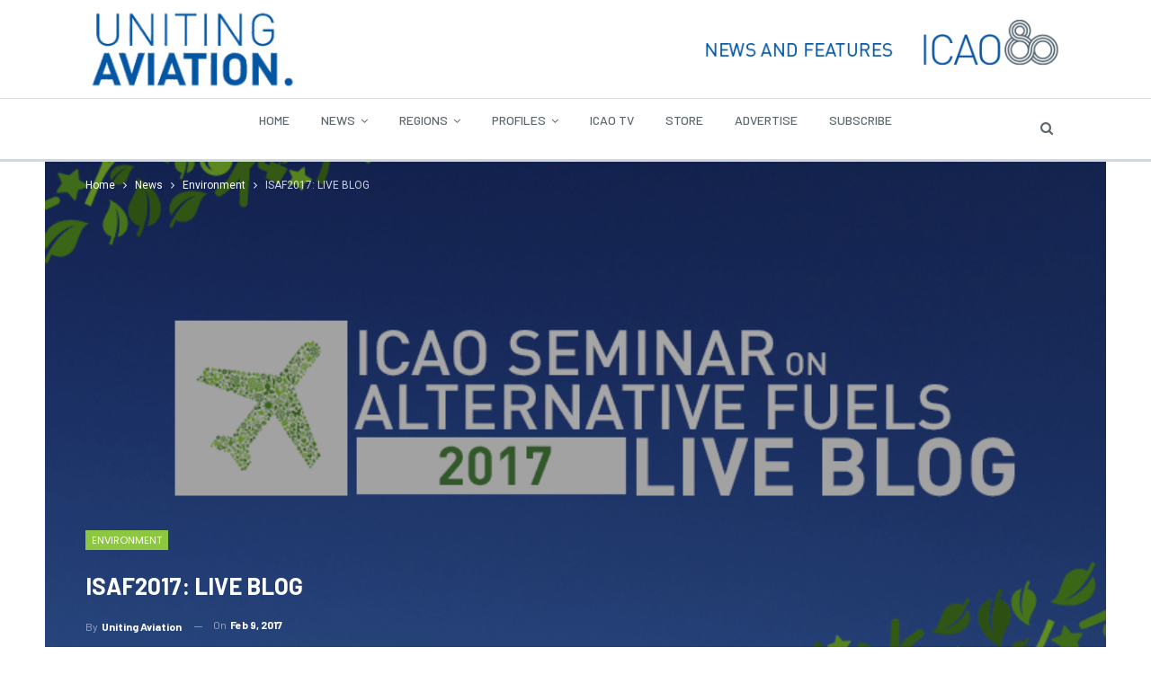

--- FILE ---
content_type: text/html; charset=UTF-8
request_url: https://unitingaviation.com/news/environment/isaf2017/
body_size: 22839
content:
	<!DOCTYPE html>
		<!--[if IE 8]>
	<html class="ie ie8" lang="en"> <![endif]-->
	<!--[if IE 9]>
	<html class="ie ie9" lang="en"> <![endif]-->
	<!--[if gt IE 9]><!-->
<html lang="en"> <!--<![endif]-->
	<head>
				<meta charset="UTF-8">
		<meta http-equiv="X-UA-Compatible" content="IE=edge">
		<meta name="viewport" content="width=device-width, initial-scale=1.0">
		<link rel="pingback" href="https://unitingaviation.com/xmlrpc.php"/>

		<meta name='robots' content='index, follow, max-image-preview:large, max-snippet:-1, max-video-preview:-1' />
	<style>img:is([sizes="auto" i], [sizes^="auto," i]) { contain-intrinsic-size: 3000px 1500px }</style>
	
<!-- Google Tag Manager for WordPress by gtm4wp.com -->
<script data-cfasync="false" data-pagespeed-no-defer>
	var gtm4wp_datalayer_name = "dataLayer";
	var dataLayer = dataLayer || [];

	const gtm4wp_scrollerscript_debugmode         = false;
	const gtm4wp_scrollerscript_callbacktime      = 100;
	const gtm4wp_scrollerscript_readerlocation    = 150;
	const gtm4wp_scrollerscript_contentelementid  = "content";
	const gtm4wp_scrollerscript_scannertime       = 60;
</script>
<!-- End Google Tag Manager for WordPress by gtm4wp.com -->
	<!-- This site is optimized with the Yoast SEO plugin v26.4 - https://yoast.com/wordpress/plugins/seo/ -->
	<title>ISAF2017: LIVE BLOG - Uniting Aviation</title>
	<link rel="canonical" href="https://unitingaviation.com/amp/news/environment/isaf2017/" />
	<meta property="og:locale" content="en_US" />
	<meta property="og:type" content="article" />
	<meta property="og:title" content="ISAF2017: LIVE BLOG - Uniting Aviation" />
	<meta property="og:description" content="&nbsp; Welcome to ICAO ISAF&#8217;s 2017 live blog on UnitingAviation.com *This blog is no longer live. Scroll down to see what you missed at ISAF2017.* Posts will appear in chronological order with the oldest post appearing at the bottom of this page. Keep checking back for updates and highlights from the Symposium at ICAO Headquarters in Montréal, [&hellip;]" />
	<meta property="og:url" content="https://unitingaviation.com/amp/news/environment/isaf2017/" />
	<meta property="og:site_name" content="Uniting Aviation" />
	<meta property="article:publisher" content="https://www.facebook.com/InternationalCivilAviationOrganization/" />
	<meta property="article:published_time" content="2017-02-09T15:00:18+00:00" />
	<meta property="article:modified_time" content="2018-02-23T21:35:07+00:00" />
	<meta property="og:image" content="https://unitingaviation.com/wp-content/uploads/2017/02/BLOG-HEADER.png" />
	<meta property="og:image:width" content="800" />
	<meta property="og:image:height" content="500" />
	<meta property="og:image:type" content="image/png" />
	<meta name="author" content="Uniting Aviation" />
	<meta name="twitter:card" content="summary_large_image" />
	<meta name="twitter:creator" content="@icao" />
	<meta name="twitter:site" content="@icao" />
	<meta name="twitter:label1" content="Written by" />
	<meta name="twitter:data1" content="Uniting Aviation" />
	<meta name="twitter:label2" content="Est. reading time" />
	<meta name="twitter:data2" content="10 minutes" />
	<script type="application/ld+json" class="yoast-schema-graph">{"@context":"https://schema.org","@graph":[{"@type":"Article","@id":"https://unitingaviation.com/amp/news/environment/isaf2017/#article","isPartOf":{"@id":"https://unitingaviation.com/amp/news/environment/isaf2017/"},"author":{"name":"Uniting Aviation","@id":"https://unitingaviation.com/#/schema/person/f8c743358aaca70d7afac6838a0bafd5"},"headline":"ISAF2017: LIVE BLOG","datePublished":"2017-02-09T15:00:18+00:00","dateModified":"2018-02-23T21:35:07+00:00","mainEntityOfPage":{"@id":"https://unitingaviation.com/amp/news/environment/isaf2017/"},"wordCount":1972,"publisher":{"@id":"https://unitingaviation.com/#organization"},"image":{"@id":"https://unitingaviation.com/amp/news/environment/isaf2017/#primaryimage"},"thumbnailUrl":"https://unitingaviation.com/wp-content/uploads/2017/02/BLOG-HEADER.png","keywords":["AltFuels","ENV","ISAF2017"],"articleSection":["Environment"],"inLanguage":"en"},{"@type":"WebPage","@id":"https://unitingaviation.com/amp/news/environment/isaf2017/","url":"https://unitingaviation.com/amp/news/environment/isaf2017/","name":"ISAF2017: LIVE BLOG - Uniting Aviation","isPartOf":{"@id":"https://unitingaviation.com/#website"},"primaryImageOfPage":{"@id":"https://unitingaviation.com/amp/news/environment/isaf2017/#primaryimage"},"image":{"@id":"https://unitingaviation.com/amp/news/environment/isaf2017/#primaryimage"},"thumbnailUrl":"https://unitingaviation.com/wp-content/uploads/2017/02/BLOG-HEADER.png","datePublished":"2017-02-09T15:00:18+00:00","dateModified":"2018-02-23T21:35:07+00:00","breadcrumb":{"@id":"https://unitingaviation.com/amp/news/environment/isaf2017/#breadcrumb"},"inLanguage":"en","potentialAction":[{"@type":"ReadAction","target":["https://unitingaviation.com/amp/news/environment/isaf2017/"]}]},{"@type":"ImageObject","inLanguage":"en","@id":"https://unitingaviation.com/amp/news/environment/isaf2017/#primaryimage","url":"https://unitingaviation.com/wp-content/uploads/2017/02/BLOG-HEADER.png","contentUrl":"https://unitingaviation.com/wp-content/uploads/2017/02/BLOG-HEADER.png","width":800,"height":500},{"@type":"BreadcrumbList","@id":"https://unitingaviation.com/amp/news/environment/isaf2017/#breadcrumb","itemListElement":[{"@type":"ListItem","position":1,"name":"Home","item":"https://unitingaviation.com/"},{"@type":"ListItem","position":2,"name":"Blog","item":"https://unitingaviation.com/blog/"},{"@type":"ListItem","position":3,"name":"ISAF2017: LIVE BLOG"}]},{"@type":"WebSite","@id":"https://unitingaviation.com/#website","url":"https://unitingaviation.com/","name":"Uniting Aviation","description":"NEWS AND FEATURES BY ICAO","publisher":{"@id":"https://unitingaviation.com/#organization"},"potentialAction":[{"@type":"SearchAction","target":{"@type":"EntryPoint","urlTemplate":"https://unitingaviation.com/?s={search_term_string}"},"query-input":{"@type":"PropertyValueSpecification","valueRequired":true,"valueName":"search_term_string"}}],"inLanguage":"en"},{"@type":"Organization","@id":"https://unitingaviation.com/#organization","name":"International Civil Aviation Organization","url":"https://unitingaviation.com/","logo":{"@type":"ImageObject","inLanguage":"en","@id":"https://unitingaviation.com/#/schema/logo/image/","url":"https://unitingaviation.com/wp-content/uploads/2018/04/ICAO_logo-e1573750704782.png","contentUrl":"https://unitingaviation.com/wp-content/uploads/2018/04/ICAO_logo-e1573750704782.png","width":166,"height":135,"caption":"International Civil Aviation Organization"},"image":{"@id":"https://unitingaviation.com/#/schema/logo/image/"},"sameAs":["https://www.facebook.com/InternationalCivilAviationOrganization/","https://x.com/icao","https://www.linkedin.com/company/icao","https://www.youtube.com/user/ICAOvideo"]},{"@type":"Person","@id":"https://unitingaviation.com/#/schema/person/f8c743358aaca70d7afac6838a0bafd5","name":"Uniting Aviation","image":{"@type":"ImageObject","inLanguage":"en","@id":"https://unitingaviation.com/#/schema/person/image/","url":"https://secure.gravatar.com/avatar/cd44ccb0e74874ad0384eb0d489e0cf8c5640072a91705f55c5d8962bcf1fc13?s=96&d=mm&r=g","contentUrl":"https://secure.gravatar.com/avatar/cd44ccb0e74874ad0384eb0d489e0cf8c5640072a91705f55c5d8962bcf1fc13?s=96&d=mm&r=g","caption":"Uniting Aviation"},"url":"https://unitingaviation.com/author/allisun/"}]}</script>
	<!-- / Yoast SEO plugin. -->


<link rel='dns-prefetch' href='//a.omappapi.com' />
<link rel='dns-prefetch' href='//fonts.googleapis.com' />
<link rel="alternate" type="application/rss+xml" title="Uniting Aviation &raquo; Feed" href="https://unitingaviation.com/feed/" />
<link rel="alternate" type="application/rss+xml" title="Uniting Aviation &raquo; Comments Feed" href="https://unitingaviation.com/comments/feed/" />
<link rel="alternate" type="application/rss+xml" title="Uniting Aviation &raquo; ISAF2017: LIVE BLOG Comments Feed" href="https://unitingaviation.com/news/environment/isaf2017/feed/" />
<script type="text/javascript">
/* <![CDATA[ */
window._wpemojiSettings = {"baseUrl":"https:\/\/s.w.org\/images\/core\/emoji\/15.1.0\/72x72\/","ext":".png","svgUrl":"https:\/\/s.w.org\/images\/core\/emoji\/15.1.0\/svg\/","svgExt":".svg","source":{"concatemoji":"https:\/\/unitingaviation.com\/wp-includes\/js\/wp-emoji-release.min.js?ver=6.8.1"}};
/*! This file is auto-generated */
!function(i,n){var o,s,e;function c(e){try{var t={supportTests:e,timestamp:(new Date).valueOf()};sessionStorage.setItem(o,JSON.stringify(t))}catch(e){}}function p(e,t,n){e.clearRect(0,0,e.canvas.width,e.canvas.height),e.fillText(t,0,0);var t=new Uint32Array(e.getImageData(0,0,e.canvas.width,e.canvas.height).data),r=(e.clearRect(0,0,e.canvas.width,e.canvas.height),e.fillText(n,0,0),new Uint32Array(e.getImageData(0,0,e.canvas.width,e.canvas.height).data));return t.every(function(e,t){return e===r[t]})}function u(e,t,n){switch(t){case"flag":return n(e,"\ud83c\udff3\ufe0f\u200d\u26a7\ufe0f","\ud83c\udff3\ufe0f\u200b\u26a7\ufe0f")?!1:!n(e,"\ud83c\uddfa\ud83c\uddf3","\ud83c\uddfa\u200b\ud83c\uddf3")&&!n(e,"\ud83c\udff4\udb40\udc67\udb40\udc62\udb40\udc65\udb40\udc6e\udb40\udc67\udb40\udc7f","\ud83c\udff4\u200b\udb40\udc67\u200b\udb40\udc62\u200b\udb40\udc65\u200b\udb40\udc6e\u200b\udb40\udc67\u200b\udb40\udc7f");case"emoji":return!n(e,"\ud83d\udc26\u200d\ud83d\udd25","\ud83d\udc26\u200b\ud83d\udd25")}return!1}function f(e,t,n){var r="undefined"!=typeof WorkerGlobalScope&&self instanceof WorkerGlobalScope?new OffscreenCanvas(300,150):i.createElement("canvas"),a=r.getContext("2d",{willReadFrequently:!0}),o=(a.textBaseline="top",a.font="600 32px Arial",{});return e.forEach(function(e){o[e]=t(a,e,n)}),o}function t(e){var t=i.createElement("script");t.src=e,t.defer=!0,i.head.appendChild(t)}"undefined"!=typeof Promise&&(o="wpEmojiSettingsSupports",s=["flag","emoji"],n.supports={everything:!0,everythingExceptFlag:!0},e=new Promise(function(e){i.addEventListener("DOMContentLoaded",e,{once:!0})}),new Promise(function(t){var n=function(){try{var e=JSON.parse(sessionStorage.getItem(o));if("object"==typeof e&&"number"==typeof e.timestamp&&(new Date).valueOf()<e.timestamp+604800&&"object"==typeof e.supportTests)return e.supportTests}catch(e){}return null}();if(!n){if("undefined"!=typeof Worker&&"undefined"!=typeof OffscreenCanvas&&"undefined"!=typeof URL&&URL.createObjectURL&&"undefined"!=typeof Blob)try{var e="postMessage("+f.toString()+"("+[JSON.stringify(s),u.toString(),p.toString()].join(",")+"));",r=new Blob([e],{type:"text/javascript"}),a=new Worker(URL.createObjectURL(r),{name:"wpTestEmojiSupports"});return void(a.onmessage=function(e){c(n=e.data),a.terminate(),t(n)})}catch(e){}c(n=f(s,u,p))}t(n)}).then(function(e){for(var t in e)n.supports[t]=e[t],n.supports.everything=n.supports.everything&&n.supports[t],"flag"!==t&&(n.supports.everythingExceptFlag=n.supports.everythingExceptFlag&&n.supports[t]);n.supports.everythingExceptFlag=n.supports.everythingExceptFlag&&!n.supports.flag,n.DOMReady=!1,n.readyCallback=function(){n.DOMReady=!0}}).then(function(){return e}).then(function(){var e;n.supports.everything||(n.readyCallback(),(e=n.source||{}).concatemoji?t(e.concatemoji):e.wpemoji&&e.twemoji&&(t(e.twemoji),t(e.wpemoji)))}))}((window,document),window._wpemojiSettings);
/* ]]> */
</script>
<style id='wp-emoji-styles-inline-css' type='text/css'>

	img.wp-smiley, img.emoji {
		display: inline !important;
		border: none !important;
		box-shadow: none !important;
		height: 1em !important;
		width: 1em !important;
		margin: 0 0.07em !important;
		vertical-align: -0.1em !important;
		background: none !important;
		padding: 0 !important;
	}
</style>
<link rel='stylesheet' id='wp-block-library-css' href='https://unitingaviation.com/wp-includes/css/dist/block-library/style.min.css?ver=6.8.1' type='text/css' media='all' />
<style id='classic-theme-styles-inline-css' type='text/css'>
/*! This file is auto-generated */
.wp-block-button__link{color:#fff;background-color:#32373c;border-radius:9999px;box-shadow:none;text-decoration:none;padding:calc(.667em + 2px) calc(1.333em + 2px);font-size:1.125em}.wp-block-file__button{background:#32373c;color:#fff;text-decoration:none}
</style>
<style id='pdfemb-pdf-embedder-viewer-style-inline-css' type='text/css'>
.wp-block-pdfemb-pdf-embedder-viewer{max-width:none}

</style>
<link rel='stylesheet' id='font-awesome-css' href='https://unitingaviation.com/wp-content/plugins/contact-widgets/assets/css/font-awesome.min.css?ver=4.7.0' type='text/css' media='all' />
<style id='global-styles-inline-css' type='text/css'>
:root{--wp--preset--aspect-ratio--square: 1;--wp--preset--aspect-ratio--4-3: 4/3;--wp--preset--aspect-ratio--3-4: 3/4;--wp--preset--aspect-ratio--3-2: 3/2;--wp--preset--aspect-ratio--2-3: 2/3;--wp--preset--aspect-ratio--16-9: 16/9;--wp--preset--aspect-ratio--9-16: 9/16;--wp--preset--color--black: #000000;--wp--preset--color--cyan-bluish-gray: #abb8c3;--wp--preset--color--white: #ffffff;--wp--preset--color--pale-pink: #f78da7;--wp--preset--color--vivid-red: #cf2e2e;--wp--preset--color--luminous-vivid-orange: #ff6900;--wp--preset--color--luminous-vivid-amber: #fcb900;--wp--preset--color--light-green-cyan: #7bdcb5;--wp--preset--color--vivid-green-cyan: #00d084;--wp--preset--color--pale-cyan-blue: #8ed1fc;--wp--preset--color--vivid-cyan-blue: #0693e3;--wp--preset--color--vivid-purple: #9b51e0;--wp--preset--gradient--vivid-cyan-blue-to-vivid-purple: linear-gradient(135deg,rgba(6,147,227,1) 0%,rgb(155,81,224) 100%);--wp--preset--gradient--light-green-cyan-to-vivid-green-cyan: linear-gradient(135deg,rgb(122,220,180) 0%,rgb(0,208,130) 100%);--wp--preset--gradient--luminous-vivid-amber-to-luminous-vivid-orange: linear-gradient(135deg,rgba(252,185,0,1) 0%,rgba(255,105,0,1) 100%);--wp--preset--gradient--luminous-vivid-orange-to-vivid-red: linear-gradient(135deg,rgba(255,105,0,1) 0%,rgb(207,46,46) 100%);--wp--preset--gradient--very-light-gray-to-cyan-bluish-gray: linear-gradient(135deg,rgb(238,238,238) 0%,rgb(169,184,195) 100%);--wp--preset--gradient--cool-to-warm-spectrum: linear-gradient(135deg,rgb(74,234,220) 0%,rgb(151,120,209) 20%,rgb(207,42,186) 40%,rgb(238,44,130) 60%,rgb(251,105,98) 80%,rgb(254,248,76) 100%);--wp--preset--gradient--blush-light-purple: linear-gradient(135deg,rgb(255,206,236) 0%,rgb(152,150,240) 100%);--wp--preset--gradient--blush-bordeaux: linear-gradient(135deg,rgb(254,205,165) 0%,rgb(254,45,45) 50%,rgb(107,0,62) 100%);--wp--preset--gradient--luminous-dusk: linear-gradient(135deg,rgb(255,203,112) 0%,rgb(199,81,192) 50%,rgb(65,88,208) 100%);--wp--preset--gradient--pale-ocean: linear-gradient(135deg,rgb(255,245,203) 0%,rgb(182,227,212) 50%,rgb(51,167,181) 100%);--wp--preset--gradient--electric-grass: linear-gradient(135deg,rgb(202,248,128) 0%,rgb(113,206,126) 100%);--wp--preset--gradient--midnight: linear-gradient(135deg,rgb(2,3,129) 0%,rgb(40,116,252) 100%);--wp--preset--font-size--small: 13px;--wp--preset--font-size--medium: 20px;--wp--preset--font-size--large: 36px;--wp--preset--font-size--x-large: 42px;--wp--preset--spacing--20: 0.44rem;--wp--preset--spacing--30: 0.67rem;--wp--preset--spacing--40: 1rem;--wp--preset--spacing--50: 1.5rem;--wp--preset--spacing--60: 2.25rem;--wp--preset--spacing--70: 3.38rem;--wp--preset--spacing--80: 5.06rem;--wp--preset--shadow--natural: 6px 6px 9px rgba(0, 0, 0, 0.2);--wp--preset--shadow--deep: 12px 12px 50px rgba(0, 0, 0, 0.4);--wp--preset--shadow--sharp: 6px 6px 0px rgba(0, 0, 0, 0.2);--wp--preset--shadow--outlined: 6px 6px 0px -3px rgba(255, 255, 255, 1), 6px 6px rgba(0, 0, 0, 1);--wp--preset--shadow--crisp: 6px 6px 0px rgba(0, 0, 0, 1);}:where(.is-layout-flex){gap: 0.5em;}:where(.is-layout-grid){gap: 0.5em;}body .is-layout-flex{display: flex;}.is-layout-flex{flex-wrap: wrap;align-items: center;}.is-layout-flex > :is(*, div){margin: 0;}body .is-layout-grid{display: grid;}.is-layout-grid > :is(*, div){margin: 0;}:where(.wp-block-columns.is-layout-flex){gap: 2em;}:where(.wp-block-columns.is-layout-grid){gap: 2em;}:where(.wp-block-post-template.is-layout-flex){gap: 1.25em;}:where(.wp-block-post-template.is-layout-grid){gap: 1.25em;}.has-black-color{color: var(--wp--preset--color--black) !important;}.has-cyan-bluish-gray-color{color: var(--wp--preset--color--cyan-bluish-gray) !important;}.has-white-color{color: var(--wp--preset--color--white) !important;}.has-pale-pink-color{color: var(--wp--preset--color--pale-pink) !important;}.has-vivid-red-color{color: var(--wp--preset--color--vivid-red) !important;}.has-luminous-vivid-orange-color{color: var(--wp--preset--color--luminous-vivid-orange) !important;}.has-luminous-vivid-amber-color{color: var(--wp--preset--color--luminous-vivid-amber) !important;}.has-light-green-cyan-color{color: var(--wp--preset--color--light-green-cyan) !important;}.has-vivid-green-cyan-color{color: var(--wp--preset--color--vivid-green-cyan) !important;}.has-pale-cyan-blue-color{color: var(--wp--preset--color--pale-cyan-blue) !important;}.has-vivid-cyan-blue-color{color: var(--wp--preset--color--vivid-cyan-blue) !important;}.has-vivid-purple-color{color: var(--wp--preset--color--vivid-purple) !important;}.has-black-background-color{background-color: var(--wp--preset--color--black) !important;}.has-cyan-bluish-gray-background-color{background-color: var(--wp--preset--color--cyan-bluish-gray) !important;}.has-white-background-color{background-color: var(--wp--preset--color--white) !important;}.has-pale-pink-background-color{background-color: var(--wp--preset--color--pale-pink) !important;}.has-vivid-red-background-color{background-color: var(--wp--preset--color--vivid-red) !important;}.has-luminous-vivid-orange-background-color{background-color: var(--wp--preset--color--luminous-vivid-orange) !important;}.has-luminous-vivid-amber-background-color{background-color: var(--wp--preset--color--luminous-vivid-amber) !important;}.has-light-green-cyan-background-color{background-color: var(--wp--preset--color--light-green-cyan) !important;}.has-vivid-green-cyan-background-color{background-color: var(--wp--preset--color--vivid-green-cyan) !important;}.has-pale-cyan-blue-background-color{background-color: var(--wp--preset--color--pale-cyan-blue) !important;}.has-vivid-cyan-blue-background-color{background-color: var(--wp--preset--color--vivid-cyan-blue) !important;}.has-vivid-purple-background-color{background-color: var(--wp--preset--color--vivid-purple) !important;}.has-black-border-color{border-color: var(--wp--preset--color--black) !important;}.has-cyan-bluish-gray-border-color{border-color: var(--wp--preset--color--cyan-bluish-gray) !important;}.has-white-border-color{border-color: var(--wp--preset--color--white) !important;}.has-pale-pink-border-color{border-color: var(--wp--preset--color--pale-pink) !important;}.has-vivid-red-border-color{border-color: var(--wp--preset--color--vivid-red) !important;}.has-luminous-vivid-orange-border-color{border-color: var(--wp--preset--color--luminous-vivid-orange) !important;}.has-luminous-vivid-amber-border-color{border-color: var(--wp--preset--color--luminous-vivid-amber) !important;}.has-light-green-cyan-border-color{border-color: var(--wp--preset--color--light-green-cyan) !important;}.has-vivid-green-cyan-border-color{border-color: var(--wp--preset--color--vivid-green-cyan) !important;}.has-pale-cyan-blue-border-color{border-color: var(--wp--preset--color--pale-cyan-blue) !important;}.has-vivid-cyan-blue-border-color{border-color: var(--wp--preset--color--vivid-cyan-blue) !important;}.has-vivid-purple-border-color{border-color: var(--wp--preset--color--vivid-purple) !important;}.has-vivid-cyan-blue-to-vivid-purple-gradient-background{background: var(--wp--preset--gradient--vivid-cyan-blue-to-vivid-purple) !important;}.has-light-green-cyan-to-vivid-green-cyan-gradient-background{background: var(--wp--preset--gradient--light-green-cyan-to-vivid-green-cyan) !important;}.has-luminous-vivid-amber-to-luminous-vivid-orange-gradient-background{background: var(--wp--preset--gradient--luminous-vivid-amber-to-luminous-vivid-orange) !important;}.has-luminous-vivid-orange-to-vivid-red-gradient-background{background: var(--wp--preset--gradient--luminous-vivid-orange-to-vivid-red) !important;}.has-very-light-gray-to-cyan-bluish-gray-gradient-background{background: var(--wp--preset--gradient--very-light-gray-to-cyan-bluish-gray) !important;}.has-cool-to-warm-spectrum-gradient-background{background: var(--wp--preset--gradient--cool-to-warm-spectrum) !important;}.has-blush-light-purple-gradient-background{background: var(--wp--preset--gradient--blush-light-purple) !important;}.has-blush-bordeaux-gradient-background{background: var(--wp--preset--gradient--blush-bordeaux) !important;}.has-luminous-dusk-gradient-background{background: var(--wp--preset--gradient--luminous-dusk) !important;}.has-pale-ocean-gradient-background{background: var(--wp--preset--gradient--pale-ocean) !important;}.has-electric-grass-gradient-background{background: var(--wp--preset--gradient--electric-grass) !important;}.has-midnight-gradient-background{background: var(--wp--preset--gradient--midnight) !important;}.has-small-font-size{font-size: var(--wp--preset--font-size--small) !important;}.has-medium-font-size{font-size: var(--wp--preset--font-size--medium) !important;}.has-large-font-size{font-size: var(--wp--preset--font-size--large) !important;}.has-x-large-font-size{font-size: var(--wp--preset--font-size--x-large) !important;}
:where(.wp-block-post-template.is-layout-flex){gap: 1.25em;}:where(.wp-block-post-template.is-layout-grid){gap: 1.25em;}
:where(.wp-block-columns.is-layout-flex){gap: 2em;}:where(.wp-block-columns.is-layout-grid){gap: 2em;}
:root :where(.wp-block-pullquote){font-size: 1.5em;line-height: 1.6;}
</style>
<link rel='stylesheet' id='better-framework-main-fonts-css' href='https://fonts.googleapis.com/css?family=Roboto:400%7CBarlow:400,700,500,600%7CPoppins:500,400,600,500italic&#038;display=swap' type='text/css' media='all' />
<script type="text/javascript" src="https://unitingaviation.com/wp-includes/js/jquery/jquery.min.js?ver=3.7.1" id="jquery-core-js"></script>
<script type="text/javascript" src="https://unitingaviation.com/wp-includes/js/jquery/jquery-migrate.min.js?ver=3.4.1" id="jquery-migrate-js"></script>
<script type="text/javascript" src="https://unitingaviation.com/wp-content/plugins/revslider/public/assets/js/rbtools.min.js?ver=6.5.5" async id="tp-tools-js"></script>
<script type="text/javascript" src="https://unitingaviation.com/wp-content/plugins/revslider/public/assets/js/rs6.min.js?ver=6.5.5" async id="revmin-js"></script>
<script type="text/javascript" src="https://unitingaviation.com/wp-content/plugins/duracelltomi-google-tag-manager/dist/js/analytics-talk-content-tracking.js?ver=1.22.1" id="gtm4wp-scroll-tracking-js"></script>
<!--[if lt IE 9]>
<script type="text/javascript" src="https://unitingaviation.com/wp-content/themes/publisher/includes/libs/better-framework/assets/js/html5shiv.min.js?ver=3.15.0" id="bf-html5shiv-js"></script>
<![endif]-->
<!--[if lt IE 9]>
<script type="text/javascript" src="https://unitingaviation.com/wp-content/themes/publisher/includes/libs/better-framework/assets/js/respond.min.js?ver=3.15.0" id="bf-respond-js"></script>
<![endif]-->
<link rel="https://api.w.org/" href="https://unitingaviation.com/wp-json/" /><link rel="alternate" title="JSON" type="application/json" href="https://unitingaviation.com/wp-json/wp/v2/posts/1844" /><link rel="EditURI" type="application/rsd+xml" title="RSD" href="https://unitingaviation.com/xmlrpc.php?rsd" />
<link rel='shortlink' href='https://unitingaviation.com/?p=1844' />
<link rel="alternate" title="oEmbed (JSON)" type="application/json+oembed" href="https://unitingaviation.com/wp-json/oembed/1.0/embed?url=https%3A%2F%2Funitingaviation.com%2Fnews%2Fenvironment%2Fisaf2017%2F" />
<link rel="alternate" title="oEmbed (XML)" type="text/xml+oembed" href="https://unitingaviation.com/wp-json/oembed/1.0/embed?url=https%3A%2F%2Funitingaviation.com%2Fnews%2Fenvironment%2Fisaf2017%2F&#038;format=xml" />
			<link rel="amphtml" href="https://unitingaviation.com/amp/news/environment/isaf2017/"/>
			
<!-- Google Tag Manager for WordPress by gtm4wp.com -->
<!-- GTM Container placement set to manual -->
<script data-cfasync="false" data-pagespeed-no-defer>
	var dataLayer_content = {"pageTitle":"ISAF2017: LIVE BLOG - Uniting Aviation","pagePostType":"post","pagePostType2":"single-post","pageCategory":["environment"],"pageAttributes":["altfuels","env","isaf2017"],"pagePostAuthor":"Uniting Aviation","browserName":"","browserVersion":"","browserEngineName":"","browserEngineVersion":"","osName":"","osVersion":"","deviceType":"bot","deviceManufacturer":"","deviceModel":"","instantArticle":false};
	dataLayer.push( dataLayer_content );
</script>
<script data-cfasync="false" data-pagespeed-no-defer>
(function(w,d,s,l,i){w[l]=w[l]||[];w[l].push({'gtm.start':
new Date().getTime(),event:'gtm.js'});var f=d.getElementsByTagName(s)[0],
j=d.createElement(s),dl=l!='dataLayer'?'&l='+l:'';j.async=true;j.src=
'//www.googletagmanager.com/gtm.js?id='+i+dl;f.parentNode.insertBefore(j,f);
})(window,document,'script','dataLayer','GTM-KTGNQCL');
</script>
<!-- End Google Tag Manager for WordPress by gtm4wp.com -->			<link rel="shortcut icon" href="https://www.unitingaviation.com/wp-content/uploads/2018/05/UA_Icon_16x16.png">			<link rel="apple-touch-icon" href="https://www.unitingaviation.com/wp-content/uploads/2018/05/UA_IconB_57x57.png">			<link rel="apple-touch-icon" sizes="114x114" href="https://www.unitingaviation.com/wp-content/uploads/2018/05/UA_IconB_114x114.png">			<link rel="apple-touch-icon" sizes="72x72" href="https://www.unitingaviation.com/wp-content/uploads/2018/05/UA_IconB_72x72.png">			<link rel="apple-touch-icon" sizes="144x144" href="https://www.unitingaviation.com/wp-content/uploads/2018/05/UA_IconB_144x144.png">      <meta name="onesignal" content="wordpress-plugin"/>
            <script>

      window.OneSignalDeferred = window.OneSignalDeferred || [];

      OneSignalDeferred.push(function(OneSignal) {
        var oneSignal_options = {};
        window._oneSignalInitOptions = oneSignal_options;

        oneSignal_options['serviceWorkerParam'] = { scope: '/' };
oneSignal_options['serviceWorkerPath'] = 'OneSignalSDKWorker.js.php';

        OneSignal.Notifications.setDefaultUrl("https://unitingaviation.com");

        oneSignal_options['wordpress'] = true;
oneSignal_options['appId'] = '97b6e630-64b0-4927-9b54-985205ecea29';
oneSignal_options['allowLocalhostAsSecureOrigin'] = true;
oneSignal_options['welcomeNotification'] = { };
oneSignal_options['welcomeNotification']['title'] = "";
oneSignal_options['welcomeNotification']['message'] = "";
oneSignal_options['path'] = "https://unitingaviation.com/wp-content/plugins/onesignal-free-web-push-notifications/sdk_files/";
oneSignal_options['safari_web_id'] = "web.onesignal.auto.3707da58-ddb1-4483-bf9e-ed962105bbd1";
oneSignal_options['promptOptions'] = { };
oneSignal_options['notifyButton'] = { };
oneSignal_options['notifyButton']['enable'] = true;
oneSignal_options['notifyButton']['position'] = 'bottom-left';
oneSignal_options['notifyButton']['theme'] = 'default';
oneSignal_options['notifyButton']['size'] = 'medium';
oneSignal_options['notifyButton']['showCredit'] = true;
oneSignal_options['notifyButton']['text'] = {};
              OneSignal.init(window._oneSignalInitOptions);
              OneSignal.Slidedown.promptPush()      });

      function documentInitOneSignal() {
        var oneSignal_elements = document.getElementsByClassName("OneSignal-prompt");

        var oneSignalLinkClickHandler = function(event) { OneSignal.Notifications.requestPermission(); event.preventDefault(); };        for(var i = 0; i < oneSignal_elements.length; i++)
          oneSignal_elements[i].addEventListener('click', oneSignalLinkClickHandler, false);
      }

      if (document.readyState === 'complete') {
           documentInitOneSignal();
      }
      else {
           window.addEventListener("load", function(event){
               documentInitOneSignal();
          });
      }
    </script>
<meta name="generator" content="Powered by WPBakery Page Builder - drag and drop page builder for WordPress."/>
<script type="application/ld+json">{
    "@context": "http://schema.org/",
    "@type": "Organization",
    "@id": "#organization",
    "logo": {
        "@type": "ImageObject",
        "url": "https://unitingaviation.com/wp-content/uploads/2024/03/UnitingAviationTopBanner-V1-1.png"
    },
    "url": "https://unitingaviation.com/",
    "name": "Uniting Aviation",
    "description": "NEWS AND FEATURES BY ICAO"
}</script>
<script type="application/ld+json">{
    "@context": "http://schema.org/",
    "@type": "WebSite",
    "name": "Uniting Aviation",
    "alternateName": "NEWS AND FEATURES BY ICAO",
    "url": "https://unitingaviation.com/"
}</script>
<script type="application/ld+json">{
    "@context": "http://schema.org/",
    "@type": "BlogPosting",
    "headline": "ISAF2017: LIVE BLOG",
    "description": "&nbsp;Welcome to ICAO ISAF's 2017\u00a0live blog\u00a0on UnitingAviation.com*This blog is no longer live. Scroll down to see what you missed at ISAF2017.*Posts will appear in chronological order with the oldest post appearing at the bottom of this page. Keep c",
    "datePublished": "2017-02-09",
    "dateModified": "2018-02-23",
    "author": {
        "@type": "Person",
        "@id": "#person-UnitingAviation",
        "name": "Uniting Aviation"
    },
    "image": "https://unitingaviation.com/wp-content/uploads/2017/02/BLOG-HEADER.png",
    "interactionStatistic": [
        {
            "@type": "InteractionCounter",
            "interactionType": "http://schema.org/CommentAction",
            "userInteractionCount": "0"
        }
    ],
    "publisher": {
        "@id": "#organization"
    },
    "mainEntityOfPage": "https://unitingaviation.com/news/environment/isaf2017/"
}</script>
<link rel='stylesheet' id='bf-minifed-css-1' href='https://unitingaviation.com/wp-content/bs-booster-cache/ce0d0a6f2de1860032afa7f0bd5a1e18.css' type='text/css' media='all' />
<link rel='stylesheet' id='7.11.0-1768447294' href='https://unitingaviation.com/wp-content/bs-booster-cache/b0e46a9391f5bc053feceef66238d540.css' type='text/css' media='all' />
<meta name="generator" content="Powered by Slider Revolution 6.5.5 - responsive, Mobile-Friendly Slider Plugin for WordPress with comfortable drag and drop interface." />
<link rel="icon" href="https://unitingaviation.com/wp-content/uploads/2020/04/cropped-UA-Favicon-1-32x32.png" sizes="32x32" />
<link rel="icon" href="https://unitingaviation.com/wp-content/uploads/2020/04/cropped-UA-Favicon-1-192x192.png" sizes="192x192" />
<link rel="apple-touch-icon" href="https://unitingaviation.com/wp-content/uploads/2020/04/cropped-UA-Favicon-1-180x180.png" />
<meta name="msapplication-TileImage" content="https://unitingaviation.com/wp-content/uploads/2020/04/cropped-UA-Favicon-1-270x270.png" />
<script type="text/javascript">function setREVStartSize(e){
			//window.requestAnimationFrame(function() {				 
				window.RSIW = window.RSIW===undefined ? window.innerWidth : window.RSIW;	
				window.RSIH = window.RSIH===undefined ? window.innerHeight : window.RSIH;	
				try {								
					var pw = document.getElementById(e.c).parentNode.offsetWidth,
						newh;
					pw = pw===0 || isNaN(pw) ? window.RSIW : pw;
					e.tabw = e.tabw===undefined ? 0 : parseInt(e.tabw);
					e.thumbw = e.thumbw===undefined ? 0 : parseInt(e.thumbw);
					e.tabh = e.tabh===undefined ? 0 : parseInt(e.tabh);
					e.thumbh = e.thumbh===undefined ? 0 : parseInt(e.thumbh);
					e.tabhide = e.tabhide===undefined ? 0 : parseInt(e.tabhide);
					e.thumbhide = e.thumbhide===undefined ? 0 : parseInt(e.thumbhide);
					e.mh = e.mh===undefined || e.mh=="" || e.mh==="auto" ? 0 : parseInt(e.mh,0);		
					if(e.layout==="fullscreen" || e.l==="fullscreen") 						
						newh = Math.max(e.mh,window.RSIH);					
					else{					
						e.gw = Array.isArray(e.gw) ? e.gw : [e.gw];
						for (var i in e.rl) if (e.gw[i]===undefined || e.gw[i]===0) e.gw[i] = e.gw[i-1];					
						e.gh = e.el===undefined || e.el==="" || (Array.isArray(e.el) && e.el.length==0)? e.gh : e.el;
						e.gh = Array.isArray(e.gh) ? e.gh : [e.gh];
						for (var i in e.rl) if (e.gh[i]===undefined || e.gh[i]===0) e.gh[i] = e.gh[i-1];
											
						var nl = new Array(e.rl.length),
							ix = 0,						
							sl;					
						e.tabw = e.tabhide>=pw ? 0 : e.tabw;
						e.thumbw = e.thumbhide>=pw ? 0 : e.thumbw;
						e.tabh = e.tabhide>=pw ? 0 : e.tabh;
						e.thumbh = e.thumbhide>=pw ? 0 : e.thumbh;					
						for (var i in e.rl) nl[i] = e.rl[i]<window.RSIW ? 0 : e.rl[i];
						sl = nl[0];									
						for (var i in nl) if (sl>nl[i] && nl[i]>0) { sl = nl[i]; ix=i;}															
						var m = pw>(e.gw[ix]+e.tabw+e.thumbw) ? 1 : (pw-(e.tabw+e.thumbw)) / (e.gw[ix]);					
						newh =  (e.gh[ix] * m) + (e.tabh + e.thumbh);
					}
					var el = document.getElementById(e.c);
					if (el!==null && el) el.style.height = newh+"px";					
					el = document.getElementById(e.c+"_wrapper");
					if (el!==null && el) {
						el.style.height = newh+"px";
						el.style.display = "block";
					}
				} catch(e){
					console.log("Failure at Presize of Slider:" + e)
				}					   
			//});
		  };</script>

<!-- BetterFramework Head Inline CSS -->
<style>
.term-badges.floated a {
    overflow: visible;
    max-width: inherit;
}

</style>
<!-- /BetterFramework Head Inline CSS-->
		<style type="text/css" id="wp-custom-css">
			.page {
	text-height: double
}



/*
 * jixuan li fixed the capitalization titles 
 * Nov 1 2019 
 * Code start:
*/
.single-post-title{
	text-transform: none !important; 
}

.listing-mg-1-item .content-container, .listing-mg-1-item .title { 
    text-transform: none !important;
}
.bs-slider-2-item .title {
    
     text-transform: none !important; 

}

.bs-slider-1-item .title {
    text-transform: none !important;
}

.listing-item-grid-1 .title a {
    text-transform: none !important;
}

.listing-item-classic-1 .title {
	text-transform: none !important;}

/*
 * Code end 
 * jixuan li title capitalization fix
*/		</style>
		<noscript><style> .wpb_animate_when_almost_visible { opacity: 1; }</style></noscript>	</head>

<body class="wp-singular post-template-default single single-post postid-1844 single-format-standard wp-theme-publisher bs-theme bs-publisher bs-publisher-readmag active-light-box ltr close-rh page-layout-1-col page-layout-no-sidebar boxed active-sticky-sidebar main-menu-sticky-smart main-menu-out-full-width active-ajax-search single-prim-cat-5 single-cat-5  wpb-js-composer js-comp-ver-6.7.0 vc_responsive bs-ll-a" dir="ltr">

<!-- GTM Container placement set to manual -->
<!-- Google Tag Manager (noscript) -->
				<noscript><iframe src="https://www.googletagmanager.com/ns.html?id=GTM-KTGNQCL" height="0" width="0" style="display:none;visibility:hidden" aria-hidden="true"></iframe></noscript>
<!-- End Google Tag Manager (noscript) -->	<header id="header" class="site-header header-style-1 full-width" itemscope="itemscope" itemtype="https://schema.org/WPHeader">
				<div class="header-inner">
			<div class="content-wrap">
				<div class="container">
					<div id="site-branding" class="site-branding">
	<p  id="site-title" class="logo h1 img-logo">
	<a href="https://unitingaviation.com/" itemprop="url" rel="home">
					<img id="site-logo" src="https://unitingaviation.com/wp-content/uploads/2024/03/UnitingAviationTopBanner-V1-1.png"
			     alt="Uniting Aviation, News and Features by ICAO"  data-bsrjs="https://unitingaviation.com/wp-content/uploads/2024/03/UnitingAviationTopBanner-2340X192-V1.png"  />

			<span class="site-title">Uniting Aviation, News and Features by ICAO - NEWS AND FEATURES BY ICAO</span>
				</a>
</p>
</div><!-- .site-branding -->
				</div>

			</div>
		</div>
		<div id="menu-main" class="menu main-menu-wrapper show-search-item menu-actions-btn-width-1" role="navigation" itemscope="itemscope" itemtype="https://schema.org/SiteNavigationElement">
	<div class="main-menu-inner">
		<div class="content-wrap">
			<div class="container">

				<nav class="main-menu-container">
					<ul id="main-navigation" class="main-menu menu bsm-pure clearfix">
						<li id="menu-item-5863" class="menu-item menu-item-type-post_type menu-item-object-page menu-item-home better-anim-fade menu-item-5863"><a href="https://unitingaviation.com/">Home</a></li>
<li id="menu-item-13611" class="menu-item menu-item-type-post_type menu-item-object-page menu-item-has-children better-anim-fade menu-item-13611"><a href="https://unitingaviation.com/news/">News</a>
<ul class="sub-menu">
	<li id="menu-item-13803" class="menu-item menu-item-type-post_type menu-item-object-page better-anim-fade menu-item-13803"><a href="https://unitingaviation.com/news/general-interest/">General Interest</a></li>
	<li id="menu-item-13776" class="menu-item menu-item-type-post_type menu-item-object-page better-anim-fade menu-item-13776"><a href="https://unitingaviation.com/news/capacity-and-efficiency/">Capacity and Efficiency</a></li>
	<li id="menu-item-13769" class="menu-item menu-item-type-post_type menu-item-object-page better-anim-fade menu-item-13769"><a href="https://unitingaviation.com/news/economic-development/">Economic Development</a></li>
	<li id="menu-item-13807" class="menu-item menu-item-type-post_type menu-item-object-page better-anim-fade menu-item-13807"><a href="https://unitingaviation.com/news/environment/">Environment</a></li>
	<li id="menu-item-13806" class="menu-item menu-item-type-post_type menu-item-object-page better-anim-fade menu-item-13806"><a href="https://unitingaviation.com/news/safety/">Safety</a></li>
	<li id="menu-item-13805" class="menu-item menu-item-type-post_type menu-item-object-page better-anim-fade menu-item-13805"><a href="https://unitingaviation.com/news/security-facilitation/">Security &#038; Facilitation</a></li>
	<li id="menu-item-13804" class="menu-item menu-item-type-post_type menu-item-object-page better-anim-fade menu-item-13804"><a href="https://unitingaviation.com/news/technical-cooperation/">Technical Cooperation</a></li>
</ul>
</li>
<li id="menu-item-8558" class="menu-item menu-item-type-post_type menu-item-object-page menu-item-has-children better-anim-fade menu-item-8558"><a href="https://unitingaviation.com/icao-regional-offices/">Regions</a>
<ul class="sub-menu">
	<li id="menu-item-14875" class="menu-item menu-item-type-post_type menu-item-object-page better-anim-fade menu-item-14875"><a href="https://unitingaviation.com/icao-regional-offices/asia-and-pacific-apac/">Asia and Pacific</a></li>
	<li id="menu-item-14874" class="menu-item menu-item-type-post_type menu-item-object-page better-anim-fade menu-item-14874"><a href="https://unitingaviation.com/icao-regional-offices/europe-and-north-atlantic/">Europe and North Atlantic</a></li>
	<li id="menu-item-14854" class="menu-item menu-item-type-post_type menu-item-object-page better-anim-fade menu-item-14854"><a href="https://unitingaviation.com/icao-regional-offices/middle-east/">Middle East</a></li>
	<li id="menu-item-14879" class="menu-item menu-item-type-post_type menu-item-object-page better-anim-fade menu-item-14879"><a href="https://unitingaviation.com/icao-regional-offices/south-america/">South America</a></li>
</ul>
</li>
<li id="menu-item-19464" class="menu-item menu-item-type-custom menu-item-object-custom menu-item-has-children better-anim-fade menu-item-19464"><a>Profiles</a>
<ul class="sub-menu">
	<li id="menu-item-14390" class="menu-item menu-item-type-post_type menu-item-object-page better-anim-fade menu-item-14390"><a href="https://unitingaviation.com/company-profile/">Company Profile</a></li>
	<li id="menu-item-18433" class="menu-item menu-item-type-post_type menu-item-object-page better-anim-fade menu-item-18433"><a href="https://unitingaviation.com/state-profiles/">State Profiles</a></li>
</ul>
</li>
<li id="menu-item-14709" class="menu-item menu-item-type-custom menu-item-object-custom better-anim-fade menu-item-14709"><a href="https://www.icao.tv/">ICAO TV</a></li>
<li id="menu-item-739" class="menu-item menu-item-type-custom menu-item-object-custom better-anim-fade menu-item-739"><a href="https://store.icao.int/">Store</a></li>
<li id="menu-item-13475" class="menu-item menu-item-type-custom menu-item-object-custom better-anim-fade menu-item-13475"><a href="https://promo.unitingaviation.com/advertising/">Advertise</a></li>
<li id="menu-item-12288" class="menu-item menu-item-type-custom menu-item-object-custom better-anim-fade menu-item-12288"><a href="https://www.unitingaviation.com/interests-update/">SUBSCRIBE</a></li>
					</ul><!-- #main-navigation -->
											<div class="menu-action-buttons width-1">
															<div class="search-container close">
									<span class="search-handler"><i class="fa fa-search"></i></span>

									<div class="search-box clearfix">
										<form role="search" method="get" class="search-form clearfix" action="https://unitingaviation.com">
	<input type="search" class="search-field"
	       placeholder="Search..."
	       value="" name="s"
	       title="Search for:"
	       autocomplete="off">
	<input type="submit" class="search-submit" value="Search">
</form><!-- .search-form -->
									</div>
								</div>
														</div>
										</nav><!-- .main-menu-container -->

			</div>
		</div>
	</div>
</div><!-- .menu -->	</header><!-- .header -->
	<div class="rh-header clearfix light deferred-block-exclude">
		<div class="rh-container clearfix">

			<div class="menu-container close">
				<span class="menu-handler"><span class="lines"></span></span>
			</div><!-- .menu-container -->

			<div class="logo-container rh-img-logo">
				<a href="https://unitingaviation.com/" itemprop="url" rel="home">
											<img src="https://unitingaviation.com/wp-content/uploads/2024/03/UnitingAviationTopBanner-V1-1.png"
						     alt="Uniting Aviation"  data-bsrjs="https://unitingaviation.com/wp-content/uploads/2024/03/UnitingAviationTopBanner-2340X192-V1.png"  />				</a>
			</div><!-- .logo-container -->
		</div><!-- .rh-container -->
	</div><!-- .rh-header -->
		<div class="main-wrap content-main-wrap">
		<main id="content" class="content-container">
		<div class="post-header post-tp-2-header bs-lazy wfi"  title="ISAF2017: LIVE BLOG" data-src="https://unitingaviation.com/wp-content/uploads/2017/02/BLOG-HEADER.png">
		<div class="content-wrap">
			<div class="container">
				<div class="post-header-inner">
					<nav role="navigation" aria-label="Breadcrumbs" class="bf-breadcrumb clearfix bc-light-color"><ul class="bf-breadcrumb-items" itemscope itemtype="http://schema.org/BreadcrumbList"><meta name="numberOfItems" content="4" /><meta name="itemListOrder" content="Ascending" /><li itemprop="itemListElement" itemscope itemtype="http://schema.org/ListItem" class="bf-breadcrumb-item bf-breadcrumb-begin"><a itemprop="item" href="https://unitingaviation.com" rel="home"><span itemprop="name">Home</span></a><meta itemprop="position" content="1" /></li><li itemprop="itemListElement" itemscope itemtype="http://schema.org/ListItem" class="bf-breadcrumb-item"><a itemprop="item" href="https://unitingaviation.com/category/news/" ><span itemprop="name">News</span></a><meta itemprop="position" content="2" /></li><li itemprop="itemListElement" itemscope itemtype="http://schema.org/ListItem" class="bf-breadcrumb-item"><a itemprop="item" href="https://unitingaviation.com/category/news/environment/" ><span itemprop="name">Environment</span></a><meta itemprop="position" content="3" /></li><li itemprop="itemListElement" itemscope itemtype="http://schema.org/ListItem" class="bf-breadcrumb-item bf-breadcrumb-end"><span itemprop="name">ISAF2017: LIVE BLOG</span><meta itemprop="item" content="https://unitingaviation.com/news/environment/isaf2017/"/><meta itemprop="position" content="4" /></li></ul></nav>					<div class="post-header-title">
						<div class="term-badges floated"><span class="term-badge term-5"><a href="https://unitingaviation.com/category/news/environment/">Environment</a></span></div>						<h1 class="single-post-title">
							<span class="post-title" itemprop="headline">ISAF2017: LIVE BLOG</span></h1>
						<div class="post-meta single-post-meta">
			<a href="https://unitingaviation.com/author/allisun/"
		   title="Browse Author Articles"
		   class="post-author-a post-author-avatar">
			<span class="post-author-name">By <b>Uniting Aviation</b></span>		</a>
					<span class="time"><time class="post-published updated"
			                         datetime="2017-02-09T10:00:18-05:00">On <b>Feb 9, 2017</b></time></span>
			</div>
					</div>
									</div>

			</div>
		</div>
	</div><!-- .slider-container -->

	<div class="content-wrap">
				<div class="container layout-1-col layout-no-sidebar post-template-2">
			<div class="row main-section">
										<div class="col-sm-12 content-column">
							<div class="single-container">
								<article id="post-1844" class="post-1844 post type-post status-publish format-standard has-post-thumbnail  category-environment tag-altfuels tag-env tag-isaf2017 single-post-content">
											<div class="post-share single-post-share top-share clearfix style-1">
			<div class="post-share-btn-group">
				<span class="views post-share-btn post-share-btn-views rank-3500" data-bpv-post="1844"><i class="bf-icon  bsfi-fire-4"></i> <b class="number">9,807</b></span>			</div>
						<div class="share-handler-wrap ">
				<span class="share-handler post-share-btn rank-default">
					<i class="bf-icon  fa fa-share-alt"></i>						<b class="text">Share</b>
										</span>
				<span class="social-item facebook has-title"><a href="https://www.facebook.com/sharer.php?u=https%3A%2F%2Funitingaviation.com%2Fnews%2Fenvironment%2Fisaf2017%2F" target="_blank" rel="nofollow noreferrer" class="bs-button-el" onclick="window.open(this.href, 'share-facebook','left=50,top=50,width=600,height=320,toolbar=0'); return false;"><span class="icon"><i class="bf-icon fa fa-facebook"></i></span><span class="item-title">Facebook</span></a></span><span class="social-item twitter has-title"><a href="https://twitter.com/share?text=ISAF2017: LIVE BLOG @icao&url=https%3A%2F%2Funitingaviation.com%2Fnews%2Fenvironment%2Fisaf2017%2F" target="_blank" rel="nofollow noreferrer" class="bs-button-el" onclick="window.open(this.href, 'share-twitter','left=50,top=50,width=600,height=320,toolbar=0'); return false;"><span class="icon"><i class="bf-icon fa fa-twitter"></i></span><span class="item-title">Twitter</span></a></span><span class="social-item linkedin has-title"><a href="https://www.linkedin.com/shareArticle?mini=true&url=https%3A%2F%2Funitingaviation.com%2Fnews%2Fenvironment%2Fisaf2017%2F&title=ISAF2017: LIVE BLOG" target="_blank" rel="nofollow noreferrer" class="bs-button-el" onclick="window.open(this.href, 'share-linkedin','left=50,top=50,width=600,height=320,toolbar=0'); return false;"><span class="icon"><i class="bf-icon fa fa-linkedin"></i></span><span class="item-title">Linkedin</span></a></span><span class="social-item email has-title"><a href="mailto:?subject=ISAF2017: LIVE BLOG&body=https%3A%2F%2Funitingaviation.com%2Fnews%2Fenvironment%2Fisaf2017%2F" target="_blank" rel="nofollow noreferrer" class="bs-button-el" onclick="window.open(this.href, 'share-email','left=50,top=50,width=600,height=320,toolbar=0'); return false;"><span class="icon"><i class="bf-icon fa fa-envelope-open"></i></span><span class="item-title">Email</span></a></span><span class="social-item print has-title"><a href="#" target="_blank" rel="nofollow noreferrer" class="bs-button-el" ><span class="icon"><i class="bf-icon fa fa-print"></i></span><span class="item-title">Print</span></a></span></div>		</div>
											<div class="entry-content clearfix single-post-content">
										<p>&nbsp;</p>
<h2>Welcome to ICAO ISAF&#8217;s 2017 live blog on UnitingAviation.com</h2>
<p><strong>*This blog is no longer live. Scroll down to see what you missed at ISAF2017.*</strong></p>
<p>Posts will appear in chronological order with the oldest post appearing at the bottom of this page. Keep checking back for updates and highlights from the Symposium at ICAO Headquarters in Montréal, Canada. For questions or comments on this live blog, please email: unitingaviation@icao.int</p>
<p><a href="https://www.unitingaviation.com/wp-content/uploads/2017/02/Screen-Shot-2017-02-07-at-11.08.23-AM.png"><img fetchpriority="high" decoding="async" src="https://www.unitingaviation.com/wp-content/uploads/2017/02/Screen-Shot-2017-02-07-at-11.08.23-AM.png" alt="" width="1994" height="42" /></a></p>
<p style="text-align: center;"><b>Download our Speakers&#8217; presentation slides here:</b></p>
<p style="text-align: center;"><a href="http://www.icao.int/Meetings/altfuels17/Pages/programme.aspx" target="_blank" rel="noopener noreferrer">ISAF2017 PRESENTATIONS</a></p>
<p><a href="https://www.unitingaviation.com/wp-content/uploads/2017/02/Screen-Shot-2017-02-07-at-11.08.23-AM.png"><img  data-src="https://www.unitingaviation.com/wp-content/uploads/2017/02/Screen-Shot-2017-02-07-at-11.08.23-AM.png" alt="" width="1994" height="42" /></a></p>
<p><strong>Thursday February 9, 2017 &#8211; 17:03</strong></p>
<p>And that&#8217;s all from the ICAO Seminar on Alternative Fuels!  Thank you for checking our live blog, we look forward to next year.</p>
<p><a href="https://www.unitingaviation.com/wp-content/uploads/2017/02/ISAF-LIVE-BLOG-ENDER-1.png"><img decoding="async" src="https://www.unitingaviation.com/wp-content/uploads/2017/02/ISAF-LIVE-BLOG-ENDER-1.png" alt="" width="1260" height="569" /></a></p>
<p><a href="https://www.unitingaviation.com/wp-content/uploads/2017/02/Screen-Shot-2017-02-07-at-11.08.23-AM.png"><img  data-src="https://www.unitingaviation.com/wp-content/uploads/2017/02/Screen-Shot-2017-02-07-at-11.08.23-AM.png" alt="" width="1994" height="42" /></a></p>
<p><strong>Thursday February 9, 2017 &#8211; 16:50</strong></p>
<p>ICAO Environment Deputy Director Jane Hupe with a message to keep in mind as we move forward with our collective commitments to #AltFuels and the environment. #Inspired</p>
<p><a href="https://www.unitingaviation.com/wp-content/uploads/2017/02/IMG_1973-1.jpg"><img loading="lazy" decoding="async" src="https://www.unitingaviation.com/wp-content/uploads/2017/02/IMG_1973-1.jpg" alt="" width="3648" height="2432" /></a></p>
<p><a href="https://www.unitingaviation.com/wp-content/uploads/2017/02/Screen-Shot-2017-02-07-at-11.08.23-AM.png"><img  data-src="https://www.unitingaviation.com/wp-content/uploads/2017/02/Screen-Shot-2017-02-07-at-11.08.23-AM.png" alt="" width="1994" height="42" /></a></p>
<p><strong>Thursday February 9, 2017 &#8211; 15:57</strong></p>
<p>Peter Vis was one of our speakers this afternoon. Sessions continue today until 17:00, but the work on #AltFuels &amp; #Sustainability continues on&#8230;</p>
<p><iframe loading="lazy" src="https://www.youtube.com/embed/HwDJPwfYUTg?rel=0&amp;showinfo=0" width="560" height="315" frameborder="0" allowfullscreen="allowfullscreen"></iframe></p>
<p><a href="https://www.unitingaviation.com/wp-content/uploads/2017/02/Screen-Shot-2017-02-07-at-11.08.23-AM.png"><img fetchpriority="high" decoding="async" src="https://www.unitingaviation.com/wp-content/uploads/2017/02/Screen-Shot-2017-02-07-at-11.08.23-AM.png" alt="" width="1994" height="42" /></a></p>
<p><strong>Thursday February 9, 2017 &#8211; 15:38</strong></p>
<p>The reception area is buzzing during our final coffee break. Inspired discussions fill the room. Thank you to the <em>Centre for International Governance Innovation</em> for sponsoring us this afternoon. #AltFuels #Sustainability</p>
<p><img  data-src="https://www.unitingaviation.com/wp-content/uploads/2017/02/IMG_2064.jpeg" alt="" /><br />
<img decoding="async" src="https://www.unitingaviation.com/wp-content/uploads/2017/02/IMG_2066.jpeg" alt="" /><br />
<img  data-src="https://www.unitingaviation.com/wp-content/uploads/2017/02/IMG_2067.jpeg" alt="" /></p>
<p><a href="https://www.unitingaviation.com/wp-content/uploads/2017/02/Screen-Shot-2017-02-07-at-11.08.23-AM.png"><img fetchpriority="high" decoding="async" src="https://www.unitingaviation.com/wp-content/uploads/2017/02/Screen-Shot-2017-02-07-at-11.08.23-AM.png" alt="" width="1994" height="42" /></a></p>
<p><strong>Thursday February 9, 2016 &#8211; 15:22</strong></p>
<p>Peter Vis is showing the room some of the targets for the year 2020 in the evolution of the EU BioFuels Policy, including:</p>
<ul>
<li>10% target for Renewable Energy in Transport for each EU Member State</li>
<li>Sustainability criteria following Life-Cycle Analysis</li>
<li>Direct Land Use Change effects taken into accounts</li>
<li>Minimum 35% GHG saving, increading to minimum 50% GHG saving from 2017</li>
</ul>
<p><a href="https://www.unitingaviation.com/wp-content/uploads/2017/02/Screen-Shot-2017-02-07-at-11.08.23-AM.png"><img  data-src="https://www.unitingaviation.com/wp-content/uploads/2017/02/Screen-Shot-2017-02-07-at-11.08.23-AM.png" alt="" width="1994" height="42" /></a></p>
<p><strong>Thursday February 9, 2017 &#8211; 15:00</strong></p>
<p>Dr. Lourdes Maurice from the Federal Aviation Administration (FAA) is presenting on the drive towards environmental protection that allows for sustained aviation growth. She says environment and energy goals include:</p>
<ul>
<li>Air quality: reduce significant air quality impacts attributable to aviation</li>
<li>Climate: Reduce emissions that impact climate</li>
<li>Energy: Develop and deploy alternative aviation fuels</li>
</ul>
<p><a href="https://www.unitingaviation.com/wp-content/uploads/2017/02/Screen-Shot-2017-02-07-at-11.08.23-AM.png"><img fetchpriority="high" decoding="async" src="https://www.unitingaviation.com/wp-content/uploads/2017/02/Screen-Shot-2017-02-07-at-11.08.23-AM.png" alt="" width="1994" height="42" /></a><br />
<iframe  data-src="http://twitframe.com/show?url=https://twitter.com/icao/status/829736020295958531" width="550" height="249" frameborder="0"></iframe></p>
<p><a href="https://www.unitingaviation.com/wp-content/uploads/2017/02/Screen-Shot-2017-02-07-at-11.08.23-AM.png"><img fetchpriority="high" decoding="async" src="https://www.unitingaviation.com/wp-content/uploads/2017/02/Screen-Shot-2017-02-07-at-11.08.23-AM.png" alt="" width="1994" height="42" /></a></p>
<p><strong>Thursday February 9, 2017 &#8211; 14:42</strong></p>
<p>Jane Hupe, ICAO Environment Deputy Director, is now on stage presenting. She&#8217;s speaking about the steps to be undertaken in the near future regarding Carbon Offsetting and Reduction Scheme for International Aviation (CORSIA); Council will undertake a review of CORSIA every 3 years from 2022 with due consideration of the contribution of sustainable #AltFuels towards achieving ICAO&#8217;s environmental objectives.</p>
<p><a href="https://www.unitingaviation.com/wp-content/uploads/2017/02/Screen-Shot-2017-02-07-at-11.08.23-AM.png"><img  data-src="https://www.unitingaviation.com/wp-content/uploads/2017/02/Screen-Shot-2017-02-07-at-11.08.23-AM.png" alt="" width="1994" height="42" /></a></p>
<p><strong>Thursday February 9, 2017 &#8211; 14:08</strong></p>
<p>ICAO has introduced a popular and effective tool. Try out our Carbon Emissions Calculator. #AltFuels #Sustainability</p>
<p><a href="https://www.unitingaviation.com/wp-content/uploads/2017/02/Screen-Shot-2017-02-09-at-12.13.27-PM.png"><img loading="lazy" decoding="async" src="https://www.unitingaviation.com/wp-content/uploads/2017/02/Screen-Shot-2017-02-09-at-12.14.23-PM.png" alt="" width="1368" height="246" /></a><a href="http://www.icao.int/environmental-protection/CarbonOffset/Pages/default.aspx" target="_blank" rel="noopener noreferrer"><img  data-src="https://www.unitingaviation.com/wp-content/uploads/2017/02/CarbonCalculator.png" width="512" height="512" /></a></p>
<p><a href="https://www.unitingaviation.com/wp-content/uploads/2017/02/Screen-Shot-2017-02-07-at-11.08.23-AM.png"><img fetchpriority="high" decoding="async" src="https://www.unitingaviation.com/wp-content/uploads/2017/02/Screen-Shot-2017-02-07-at-11.08.23-AM.png" alt="" width="1994" height="42" /></a></p>
<p><strong>Thursday February 9, 2017 &#8211; 13:52</strong></p>
<p>Don&#8217;t forget to forget to follow ICAO on Facebook. Keep up to date with all of our upcoming events and industry developments.</p>
<p><a href="https://www.unitingaviation.com/wp-content/uploads/2017/02/Screen-Shot-2017-02-08-at-2.53.16-PM.png"><img  data-src="https://www.unitingaviation.com/wp-content/uploads/2017/02/Screen-Shot-2017-02-08-at-2.53.16-PM.png" alt="" width="1430" height="1178" /></a></p>
<p><a href="https://www.unitingaviation.com/wp-content/uploads/2017/02/Screen-Shot-2017-02-07-at-11.08.23-AM.png"><img fetchpriority="high" decoding="async" src="https://www.unitingaviation.com/wp-content/uploads/2017/02/Screen-Shot-2017-02-07-at-11.08.23-AM.png" alt="" width="1994" height="42" /></a></p>
<p><strong>Thursday February 9, 2017 &#8211; 13:22</strong></p>
<p>Take a look at this cool video of Bombardier&#8217;s test flight. Thank you for your involvement in ISAF2017. #AltFuels #Sustainability #Safety</p>
<p><a href="https://www.unitingaviation.com/wp-content/uploads/2017/02/Screen-Shot-2017-02-09-at-12.53.56-PM.png"><img  data-src="https://www.unitingaviation.com/wp-content/uploads/2017/02/Screen-Shot-2017-02-09-at-12.53.56-PM.png" alt="" width="1530" height="270" /></a></p>
<p><iframe loading="lazy" src="https://www.youtube.com/embed/edrbbwhW0Cw?rel=0&amp;showinfo=0" width="560" height="315" frameborder="0" allowfullscreen="allowfullscreen"></iframe></p>
<p><a href="https://www.unitingaviation.com/wp-content/uploads/2017/02/Screen-Shot-2017-02-07-at-11.08.23-AM.png"><img fetchpriority="high" decoding="async" src="https://www.unitingaviation.com/wp-content/uploads/2017/02/Screen-Shot-2017-02-07-at-11.08.23-AM.png" alt="" width="1994" height="42" /></a></p>
<p><strong>Thursday February 9, 2017 &#8211; 12:52</strong></p>
<p>We caught up with Olav Mosvold Larsen to get his take on the main challenges and successes in the #AltFuels industry, watch what he had to say below:<br />
<iframe  data-src="https://www.youtube.com/embed/O6Q4mGxt0uc?rel=0&amp;showinfo=0" width="560" height="315" frameborder="0" allowfullscreen="allowfullscreen"></iframe></p>
<p>&nbsp;</p>
<p><a href="https://www.unitingaviation.com/wp-content/uploads/2017/02/Screen-Shot-2017-02-07-at-11.08.23-AM.png"><img fetchpriority="high" decoding="async" src="https://www.unitingaviation.com/wp-content/uploads/2017/02/Screen-Shot-2017-02-07-at-11.08.23-AM.png" alt="" width="1994" height="42" /></a></p>
<p><strong>Thursday February 9, 2017 &#8211; 12:32</strong></p>
<p>Charlotte Hardenbol from SkyNRG was one of our last speakers before  lunch. She spoke about ways to unlock the potential for aviation alternative fuels in the long-term; her presentation indicates that engaging stakeholders(governments, airlines, airports, individuals and corporates) in short-term projects is key.</p>
<p>So what can governments do to unlock the potential of sustainable alternative fuels? She highlighted the following:</p>
<ul>
<li>Policy, which will create a level playing field for alternative fuels</li>
<li>Fly green, reduce the carbon footprint by flying on sustainable alternative fuels</li>
<li>Engage with airports to stimulate a scale-up of sustainable alternative fuels</li>
<li>Subsidize, offer funding in the form of grants and subsidies for short-term fuel uptake</li>
</ul>
<p><a href="https://www.unitingaviation.com/wp-content/uploads/2017/02/Screen-Shot-2017-02-07-at-11.08.23-AM.png"><img  data-src="https://www.unitingaviation.com/wp-content/uploads/2017/02/Screen-Shot-2017-02-07-at-11.08.23-AM.png" alt="" width="1994" height="42" /></a></p>
<p><strong>Thursday February 9, 2017 &#8211; 12:15</strong></p>
<p>The room clears out just in time for lunch. Keep checking in the next little while, we&#8217;ll be posting a snippet interview with Olav Mosvold Larsen after the lunch break!</p>
<p><iframe loading="lazy" src="https://www.youtube.com/embed/oFkbFbdyTxM?rel=0&amp;showinfo=0" width="560" height="315" frameborder="0" allowfullscreen="allowfullscreen"></iframe></p>
<p><a href="https://www.unitingaviation.com/wp-content/uploads/2017/02/Screen-Shot-2017-02-07-at-11.08.23-AM.png"><img fetchpriority="high" decoding="async" src="https://www.unitingaviation.com/wp-content/uploads/2017/02/Screen-Shot-2017-02-07-at-11.08.23-AM.png" alt="" width="1994" height="42" /></a></p>
<p><strong>Thursday February 9, 2017 &#8211; 12:11</strong></p>
<p>Mena Salib from Air Canada shared a neat tidbit in his presentation about Air Canada not only getting Canadian athletes to the Olympics, but doing so in a #sustainable manner too!</p>
<p><a href="https://www.unitingaviation.com/wp-content/uploads/2017/02/Mena-Salib.png"><img  data-src="https://www.unitingaviation.com/wp-content/uploads/2017/02/Mena-Salib.png" alt="" width="1576" height="900" /></a></p>
<p>&nbsp;</p>
<p><a href="https://www.unitingaviation.com/wp-content/uploads/2017/02/Screen-Shot-2017-02-07-at-11.08.23-AM.png"><img fetchpriority="high" decoding="async" src="https://www.unitingaviation.com/wp-content/uploads/2017/02/Screen-Shot-2017-02-07-at-11.08.23-AM.png" alt="" width="1994" height="42" /></a></p>
<p><strong>Thursday February 9, 2017 &#8211; 11:57</strong></p>
<p>Melissa Hernandez from UNDP is detailing a pilot project to assist in identifying and implementing measures to reduce C02 emissions. The pilot project focuses on 2 airports in Jamaica (Normal Manley and Donald Sangster) and some proposed actions include:</p>
<ul>
<li>The installation of solar panels</li>
<li>A converter to transform the solar energy into electricity</li>
<li>The acquisition of an electric Pre-Conditioned Air (PCA) unit and an electric Ground Power Unit (GPU)</li>
</ul>
<p>&nbsp;</p>
<p><a href="https://www.unitingaviation.com/wp-content/uploads/2017/02/Screen-Shot-2017-02-07-at-11.08.23-AM.png"><img  data-src="https://www.unitingaviation.com/wp-content/uploads/2017/02/Screen-Shot-2017-02-07-at-11.08.23-AM.png" alt="" width="1994" height="42" /></a></p>
<p><strong>Thursday February 9, 2017 &#8211; 11:19</strong></p>
<p>Be sure to check out our interactive kiosks if you are here with us at ICAO headquarters in Montréal. You can follow the ISAF2017 LIVE BLOG on your computer, tablet or mobile device. #AltFuels #Sustainability</p>
<p><iframe loading="lazy" src="https://www.youtube.com/embed/Jqm7DNWEYQo?rel=0&amp;showinfo=0" width="560" height="315" frameborder="0" allowfullscreen="allowfullscreen"></iframe></p>
<p><a href="https://www.unitingaviation.com/wp-content/uploads/2017/02/Screen-Shot-2017-02-07-at-11.08.23-AM.png"><img fetchpriority="high" decoding="async" src="https://www.unitingaviation.com/wp-content/uploads/2017/02/Screen-Shot-2017-02-07-at-11.08.23-AM.png" alt="" width="1994" height="42" /></a></p>
<p><strong>Thursday February 9, 2017 &#8211; 11:02</strong></p>
<p>Thank you to all of our early morning speakers on the final day of presentations. Our coffee break is sponsored by Bombardier. #AltFuels #Sustainability</p>
<p><img  data-src="https://www.unitingaviation.com/wp-content/uploads/2017/02/IMG_2030.jpeg" alt="" /><br />
<img decoding="async" src="https://www.unitingaviation.com/wp-content/uploads/2017/02/IMG_2031.jpeg" alt="" /><br />
<img  data-src="https://www.unitingaviation.com/wp-content/uploads/2017/02/IMG_2032.jpeg" alt="" /></p>
<p><a href="https://www.unitingaviation.com/wp-content/uploads/2017/02/Screen-Shot-2017-02-07-at-11.08.23-AM.png"><img fetchpriority="high" decoding="async" src="https://www.unitingaviation.com/wp-content/uploads/2017/02/Screen-Shot-2017-02-07-at-11.08.23-AM.png" alt="" width="1994" height="42" /></a></p>
<p><strong>Thursday February 9, 2017 &#8211; 10:50</strong></p>
<p>Frederic Eychenne from Airbus is talking BioJet, presenting it as a key measure for reducing aviation-related C02 emissions in the long-term. The issues still lie in the availability and cost of BioJet, but now is the time to take action: create the conditions to scale-up the use of BioJet, propose solutions through strong partnerships, and launch and deliver projects.</p>
<p><strong>Thursday February 9, 2017 &#8211; 10:25</strong></p>
<p>Olav Larsen being interviewed for our live blog. Check back to hear him address the challenges and successes of #AltFuels &amp; #Sustainability</p>
<p><a href="https://www.unitingaviation.com/wp-content/uploads/2017/02/IMG_4323.jpg"><img  data-src="https://www.unitingaviation.com/wp-content/uploads/2017/02/IMG_4323.jpg" alt="" width="2448" height="2448" /></a></p>
<p><a href="https://www.unitingaviation.com/wp-content/uploads/2017/02/Screen-Shot-2017-02-07-at-11.08.23-AM.png"><img fetchpriority="high" decoding="async" src="https://www.unitingaviation.com/wp-content/uploads/2017/02/Screen-Shot-2017-02-07-at-11.08.23-AM.png" alt="" width="1994" height="42" /></a></p>
<p><strong>Thursday February 9, 2017 &#8211; 10:01</strong></p>
<p>Mike Lu (Brazilian Biojetfuel Platform) has the stage now, detailing some of the ways in which Brazil is meeting the Carbon Offsetting and Reduction Scheme for International Aviation (CORSIA) challenge. Those include:</p>
<ul>
<li>Reforestation with oil bearing species of Brazilian biodiversity</li>
<li>Regional highly integrated value chains</li>
<li>Food and energy</li>
<li>Innovative technology low end feedstock</li>
<li>Information technology.</li>
</ul>
<p><a href="https://www.unitingaviation.com/wp-content/uploads/2017/02/Screen-Shot-2017-02-07-at-11.08.23-AM.png"><img  data-src="https://www.unitingaviation.com/wp-content/uploads/2017/02/Screen-Shot-2017-02-07-at-11.08.23-AM.png" alt="" width="1994" height="42" /></a></p>
<p>&nbsp;</p>
<p><strong>Thursday February 9, 2017 &#8211; 9:40</strong></p>
<p>María de la Rica Jiménez from Bioquereseno is presenting the Initiative Towards Sustainable Kerosene for Aviation (ITAKA), a collaborative project that is focused on promoting and creating an efficient supply chain. That chain stretches from <strong>supply</strong> (biomass cultivation and conversion) right up to <strong>demand</strong> (airlines and standards).  Jiménez says ITAKA linked supply and demand by connective the full value-chain: feedstock grower, biofuel producer, distributor and airlines.</p>
<p><a href="https://www.unitingaviation.com/wp-content/uploads/2017/02/Screen-Shot-2017-02-07-at-11.08.23-AM.png"><img fetchpriority="high" decoding="async" src="https://www.unitingaviation.com/wp-content/uploads/2017/02/Screen-Shot-2017-02-07-at-11.08.23-AM.png" alt="" width="1994" height="42" /></a></p>
<p><strong>Thursday February 9, 2017 &#8211; 9:17</strong></p>
<p>After a few opening remarks from ICAO Environment Deputy Director Jane Hupe , we are ready to start day 2 of #ISAF.  Nate Brown from Commercial Aviation Alternative Fuels Initiative (CAAFI) is the first speaker, he&#8217;s presenting a few details on the Farm to Fly 2.0 (F2F2) Agreement.</p>
<p><a href="https://www.unitingaviation.com/wp-content/uploads/2017/02/Nate-Brown.png"><img  data-src="https://www.unitingaviation.com/wp-content/uploads/2017/02/Nate-Brown.png" alt="" width="1576" height="900" /></a></p>
<p>&nbsp;</p>
<p><strong><a href="https://www.unitingaviation.com/wp-content/uploads/2017/02/Screen-Shot-2017-02-07-at-11.08.23-AM.png"><img fetchpriority="high" decoding="async" src="https://www.unitingaviation.com/wp-content/uploads/2017/02/Screen-Shot-2017-02-07-at-11.08.23-AM.png" alt="" width="1994" height="42" /></a>Thursday February 9, 2917 &#8211; 8:48</strong></p>
<p>Day 2 is about to begin, so keep checking back for live updates from the ICAO Seminar on Alternative Fuels. You can also follow our Twitter account at <a href="https://twitter.com/ICAO">@ICAO</a>.</p>
<p><strong>Wednesday February 8, 2017 &#8211; 17:26</strong></p>
<p>What an amazing DAY 1. Thank you to all our speakers, sponsors and most importantly our attendees. #AltFuels #Sustainability</p>
<p><a href="https://www.unitingaviation.com/wp-content/uploads/2017/02/ISAF-LIVE-BLOG-ENDER.png"><img  data-src="https://www.unitingaviation.com/wp-content/uploads/2017/02/ISAF-LIVE-BLOG-ENDER.png" alt="" width="1260" height="569" /></a></p>
<p><strong>Wednesday February 8, 2017 &#8211; 17:15</strong></p>
<p>Post-symposium reading. IATA&#8217;s Director General <em>Alexandre de Juniac</em> touches on CORSIA in his most recent interview with ICAO.</p>
<blockquote><p>&#8220;The new global market-based measure, CORSIA, is not the only solution to aviation and the environment that we are pursuing. It is a part of a solution or package of measures that also involves improvements in technology, modern infrastructure and more efficient operations. Together with CORSIA, these are the elements of our four-pillar strategy to combat climate change.&#8221;</p></blockquote>
<p><a href="https://www.unitingaviation.com/an-interview-with-iatas-director-general/" target="_blank" rel="noopener noreferrer">read more&#8230;</a></p>
<p><a href="https://www.unitingaviation.com/an-interview-with-iatas-director-general/" target="_blank" rel="noopener noreferrer"><img loading="lazy" decoding="async" src="https://www.unitingaviation.com/wp-content/uploads/2017/02/Alexandre-de-Juniac.png" width="1576" height="900" /></a></p>
<p><a href="https://www.unitingaviation.com/wp-content/uploads/2017/02/Screen-Shot-2017-02-07-at-11.08.23-AM.png"><img  data-src="https://www.unitingaviation.com/wp-content/uploads/2017/02/Screen-Shot-2017-02-07-at-11.08.23-AM.png" alt="" width="1994" height="42" /></a></p>
<p><strong>Wednesday February 8, 2017 &#8211; 16:56</strong></p>
<p>Michael B. Lakeman from Boeing is talking Industrial Ecology: a framework for designing sustainable industrial systems through analogy to natural ecological systems.</p>
<p><strong>Wednesday February 8, 2017 &#8211; 16:32</strong></p>
<p>Snapshots of <strong>Laurel Harmon</strong> from LanzaTech #AltFuels</p>
<p><img decoding="async" src="https://www.unitingaviation.com/wp-content/uploads/2017/02/IMG_2018.jpg" alt="" /><br />
<img  data-src="https://www.unitingaviation.com/wp-content/uploads/2017/02/IMG_2015.jpg" alt="" /><br />
<img decoding="async" src="https://www.unitingaviation.com/wp-content/uploads/2017/02/IMG_2014.jpg" alt="" /></p>
<p>&nbsp;</p>
<p><strong>Wednesday February 8, 2017 &#8211; 16:16</strong></p>
<p>More presentations continue at the ICAO Seminar on #AltFuels, we&#8217;re almost done for the day but the sessions along with the live blog will be continuing tomorrow as of 9:00AM.</p>
<p><a href="https://www.unitingaviation.com/wp-content/uploads/2017/02/IMG_1970.jpg"><img  data-src="https://www.unitingaviation.com/wp-content/uploads/2017/02/IMG_1970.jpg" alt="" width="3648" height="2432" /></a></p>
<p><a href="https://www.unitingaviation.com/wp-content/uploads/2017/02/Screen-Shot-2017-02-07-at-11.08.23-AM.png"><img fetchpriority="high" decoding="async" src="https://www.unitingaviation.com/wp-content/uploads/2017/02/Screen-Shot-2017-02-07-at-11.08.23-AM.png" alt="" width="1994" height="42" /></a></p>
<blockquote data-width="550">
<p dir="ltr" lang="en">We&#8217;re live blogging the ICAO Seminar on <a href="https://twitter.com/hashtag/AltFuels?src=hash">#AltFuels</a> over at <a href="https://twitter.com/hashtag/UnitingAviation?src=hash">#UnitingAviation</a> for the next two days, have a look: <a href="https://t.co/XdGE20jSyw">https://t.co/XdGE20jSyw</a> <a href="https://t.co/co2tPXfgDk">pic.twitter.com/co2tPXfgDk</a></p>
<p>— ICAO (@icao) <a href="https://twitter.com/icao/status/829426337505017858">February 8, 2017</a></p></blockquote>
<p><a href="https://www.unitingaviation.com/wp-content/uploads/2017/02/Screen-Shot-2017-02-07-at-11.08.23-AM.png"><img  data-src="https://www.unitingaviation.com/wp-content/uploads/2017/02/Screen-Shot-2017-02-07-at-11.08.23-AM.png" alt="" width="1994" height="42" /></a></p>
<p><strong>Wednesday February 8, 2017 &#8211; 15:30</strong></p>
<p>Time for another coffee break. Thank you to our sponsor NESTE!</p>
<p><img decoding="async" src="https://www.unitingaviation.com/wp-content/uploads/2017/02/IMG_2011.jpg" alt="" /><br />
<img  data-src="https://www.unitingaviation.com/wp-content/uploads/2017/02/IMG_2006.jpg" alt="" /></p>
<p><a href="https://www.unitingaviation.com/wp-content/uploads/2017/02/Screen-Shot-2017-02-07-at-11.08.23-AM.png"><img fetchpriority="high" decoding="async" src="https://www.unitingaviation.com/wp-content/uploads/2017/02/Screen-Shot-2017-02-07-at-11.08.23-AM.png" alt="" width="1994" height="42" /></a></p>
<p><strong>Wednesday February 8, 2017 &#8211; 15:07</strong></p>
<p>Fokko Kroesen is elaborating on KLM&#8217;s Climate Action Plan and their commitment to further reducing their impact on climate change. KLM&#8217;s goal is to reduce their carbon footprint by 20% per passenger by 2020 (compared to 2011).</p>
<p><a href="https://www.unitingaviation.com/wp-content/uploads/2017/02/Screen-Shot-2017-02-07-at-11.08.23-AM.png"><img  data-src="https://www.unitingaviation.com/wp-content/uploads/2017/02/Screen-Shot-2017-02-07-at-11.08.23-AM.png" alt="" width="1994" height="42" /></a><br />
<iframe loading="lazy" src="http://twitframe.com/show?url= https://twitter.com/wraillantclark/status/829416165541810176" width="550" height="249" frameborder="0"></iframe></p>
<p><strong>Wednesday February 8, 2017 &#8211; 14:48</strong></p>
<p>Watch a snippet of Henrik Erametsa&#8217;s presentation on #AltFuels</p>
<p><iframe loading="lazy" src="https://www.youtube.com/embed/qsHKZZb45ss?rel=0&amp;showinfo=0" width="560" height="315" frameborder="0" allowfullscreen="allowfullscreen"></iframe></p>
<p><a href="https://www.unitingaviation.com/wp-content/uploads/2017/02/Screen-Shot-2017-02-07-at-11.08.23-AM.png"><img fetchpriority="high" decoding="async" src="https://www.unitingaviation.com/wp-content/uploads/2017/02/Screen-Shot-2017-02-07-at-11.08.23-AM.png" alt="" width="1994" height="42" /></a></p>
<p><strong>Wednesday February 8, 2017 &#8211; 14:33</strong></p>
<p>Henrik Erametsa from Neste is outlining the preconditions for successful deployment of #AltFuels in his presentation, before delving into more detail about each one.</p>
<p><a href="https://www.unitingaviation.com/wp-content/uploads/2017/02/Henrick.png" target="_blank" rel="noopener noreferrer"><img  data-src="https://www.unitingaviation.com/wp-content/uploads/2017/02/Henrick.png" width="1576" height="900" /></a></p>
<p><a href="https://www.unitingaviation.com/wp-content/uploads/2017/02/Screen-Shot-2017-02-07-at-11.08.23-AM.png"><img fetchpriority="high" decoding="async" src="https://www.unitingaviation.com/wp-content/uploads/2017/02/Screen-Shot-2017-02-07-at-11.08.23-AM.png" alt="" width="1994" height="42" /></a></p>
<p><strong>Wednesday February 8, 2017 &#8211; 13:54</strong></p>
<p>Jim Hileman is about to take the stage to start Session 2. Here&#8217;s a sneak peek at what he&#8217;ll be talking about: how many gallons of alternative fuel were purchased in 2016. #Sustainability #AltFuels</p>
<p><a href="https://www.unitingaviation.com/wp-content/uploads/2017/02/JimHilman.png" target="_blank" rel="noopener noreferrer"><img  data-src="https://www.unitingaviation.com/wp-content/uploads/2017/02/JimHilman.png" width="1576" height="900" /></a></p>
<p><a href="https://www.unitingaviation.com/wp-content/uploads/2017/02/Screen-Shot-2017-02-07-at-11.08.23-AM.png"><img fetchpriority="high" decoding="async" src="https://www.unitingaviation.com/wp-content/uploads/2017/02/Screen-Shot-2017-02-07-at-11.08.23-AM.png" alt="" width="1994" height="42" /></a></p>
<p><strong>Wednesday February 8, 2017 &#8211; 13:03</strong></p>
<p>Matthew Rudolf from SCS Global Services breaks down what a Certification Body actually is:<b><strong><br />
</strong></b><b><strong><br />
• </strong></b>Independent verifiers for standards</p>
<p><strong> • </strong>Auditors placed around the world trained to audit to different standards</p>
<p>CBs are accredited to offer certain standards:</p>
<p>1) Internal control systems ensure audit quality</p>
<p>2) External accreditation/oversight ensures integrity across CBs</p>
<p><a href="https://www.unitingaviation.com/wp-content/uploads/2017/02/Screen-Shot-2017-02-07-at-11.08.23-AM.png"><img  data-src="https://www.unitingaviation.com/wp-content/uploads/2017/02/Screen-Shot-2017-02-07-at-11.08.23-AM.png" alt="" width="1994" height="42" /></a></p>
<p><strong>Wednesday February 8, 2017 &#8211; 12:49</strong></p>
<p>We caught up with Adam Klauber just before lunch to ask him an important question. Watch this video to see get some answers&#8230; #Sustainability #AltFuels</p>
<p><iframe loading="lazy" src="https://www.youtube.com/embed/s0dmjeGp6wI?rel=0&amp;showinfo=0" width="560" height="315" frameborder="0" allowfullscreen="allowfullscreen"></iframe></p>
<p><a href="https://www.unitingaviation.com/wp-content/uploads/2017/02/Screen-Shot-2017-02-07-at-11.08.23-AM.png"><img fetchpriority="high" decoding="async" src="https://www.unitingaviation.com/wp-content/uploads/2017/02/Screen-Shot-2017-02-07-at-11.08.23-AM.png" alt="" width="1994" height="42" /></a></p>
<p><strong>Wednesday February 8, 2017 &#8211;  12:41<br />
</strong></p>
<p>Daniel Strechay from Roundtable on Sustainable Palm Oil (RSPO) is presenting the organization&#8217;s commitment to sustainability and contributing to the achievement of the United Nations Agenda 2030 Sustainable Development Goals.</p>
<p><img  data-src="https://www.unitingaviation.com/wp-content/uploads/2017/02/IMG_1995.jpg" width="3648" height="2432" /></p>
<p><a href="https://www.unitingaviation.com/wp-content/uploads/2017/02/Screen-Shot-2017-02-07-at-11.08.23-AM.png"><img fetchpriority="high" decoding="async" src="https://www.unitingaviation.com/wp-content/uploads/2017/02/Screen-Shot-2017-02-07-at-11.08.23-AM.png" alt="" width="1994" height="42" /></a></p>
<p><strong>Wednesday February 8, 2017 &#8211; 12:20</strong></p>
<p>Norbert Schmitz from International Sustainability &amp; Carbon Certification (ISCC) speaking now. ISCC is a global sustainability certification scheme  with currently approx. 90 members. It is used in more than 100 countries for all types of agricultural, forestry and alternative raw materials and products including camelina, canola/rapeseed, cereal, corn, palm, shea, soy, sugarbeet, sugarcane, sunflower, waste &amp; residues and wood.</p>
<p><a href="https://www.unitingaviation.com/wp-content/uploads/2017/02/Screen-Shot-2017-02-07-at-11.08.23-AM.png"><img  data-src="https://www.unitingaviation.com/wp-content/uploads/2017/02/Screen-Shot-2017-02-07-at-11.08.23-AM.png" alt="" width="1994" height="42" /></a></p>
<p><strong>Wednesday February 8, 2017 &#8211; 11:44</strong></p>
<p>We&#8217;re just a few moments away from the next session, as participants start to filter back in from the coffee break. #AltFuels</p>
<p><iframe loading="lazy" src="https://www.youtube.com/embed/8_AKYxRskTs?rel=0&amp;showinfo=0" width="560" height="315" frameborder="0" allowfullscreen="allowfullscreen"></iframe></p>
<p><strong>Wednesday February 8, 2017 &#8211; 10:45</strong></p>
<p>While you sip your coffee, take some time to watch Bombardier&#8217;s video on leadership in eco-design as they share their Environmental Product Declaration (EPD) and the C Series aircraft.</p>
<p>The EPD is a document that is based on verified life cycle assessment (LCA) data. It summarizes and communicates clear and comparable information about the environmental impact of a product at each phase of its life cycle.</p>
<p><a href="https://www.unitingaviation.com/wp-content/uploads/2017/02/Screen-Shot-2017-02-08-at-10.40.21-AM.png"><img loading="lazy" decoding="async" src="https://www.unitingaviation.com/wp-content/uploads/2017/02/Screen-Shot-2017-02-08-at-10.40.21-AM.png" alt="" width="1600" height="264" /></a><br />
<iframe  data-src="https://www.youtube.com/embed/F1gzvtLHdsY?rel=0&amp;showinfo=0" width="700" height="480" frameborder="0" allowfullscreen="allowfullscreen"></iframe></p>
<p><a href="https://www.unitingaviation.com/wp-content/uploads/2017/02/Screen-Shot-2017-02-07-at-11.08.23-AM.png"><img fetchpriority="high" decoding="async" src="https://www.unitingaviation.com/wp-content/uploads/2017/02/Screen-Shot-2017-02-07-at-11.08.23-AM.png" alt="" width="1994" height="42" /></a></p>
<p><strong>Wednesday February 8, 2017 &#8211; 10:30</strong></p>
<p>Thank you to all of our early morning speakers. Enjoy this coffee break sponsored by Bombardier. #AltFuels #Sustainability</p>
<p><img  data-src="https://www.unitingaviation.com/wp-content/uploads/2017/02/IMG_1984.jpg" alt="" /><br />
<img decoding="async" src="https://www.unitingaviation.com/wp-content/uploads/2017/02/IMG_1987.jpg" alt="" /><br />
<img  data-src="https://www.unitingaviation.com/wp-content/uploads/2017/02/IMG_1985.jpg" alt="" /></p>
<p><a href="https://www.unitingaviation.com/wp-content/uploads/2017/02/Screen-Shot-2017-02-07-at-11.08.23-AM.png"><img fetchpriority="high" decoding="async" src="https://www.unitingaviation.com/wp-content/uploads/2017/02/Screen-Shot-2017-02-07-at-11.08.23-AM.png" alt="" width="1994" height="42" /></a></p>
<p><strong>Wednesday February 8, 2017 &#8211; 10:15</strong></p>
<p>Some key issues that are being addressed at the roundtable for #AltFuels:</p>
<ul>
<li> What is the role of airports in sustainable alternative fuels? To recognize and quantify sustainable jet fuel benefits that include air quality, climate stewardship and price volatility reductions.</li>
<li>The price on carbon, and the request for policies that reward fuels that reduce their carbon intensity.</li>
<li>It&#8217;s not about the amount of biofuel currently available at airports, but about the joint commitment between airports and other aviation stakeholders to play a key role in the deployment of biofuels.</li>
</ul>
<p><a href="https://www.unitingaviation.com/wp-content/uploads/2017/02/Screen-Shot-2017-02-07-at-11.08.23-AM.png"><img  data-src="https://www.unitingaviation.com/wp-content/uploads/2017/02/Screen-Shot-2017-02-07-at-11.08.23-AM.png" alt="" width="1994" height="42" /></a><br />
<iframe loading="lazy" src="http://twitframe.com/show?url= https://twitter.com/rkyte365/status/829345629595901956" width="550" height="249" frameborder="0"></iframe></p>
<p><strong>Wednesday February 8, 2017 &#8211; 10:02</strong></p>
<p>Our first roundtable. #AltFuels</p>
<p><a href="https://www.unitingaviation.com/wp-content/uploads/2017/02/IMG_1980.jpg"><img loading="lazy" decoding="async" src="https://www.unitingaviation.com/wp-content/uploads/2017/02/IMG_1980.jpg" alt="" width="3648" height="2432" /></a></p>
<p><a href="https://www.unitingaviation.com/wp-content/uploads/2017/02/Screen-Shot-2017-02-07-at-11.08.23-AM.png"><img  data-src="https://www.unitingaviation.com/wp-content/uploads/2017/02/Screen-Shot-2017-02-07-at-11.08.23-AM.png" alt="" width="1994" height="42" /></a><br />
<iframe loading="lazy" src="http://twitframe.com/show?url= https://twitter.com/wraillantclark/status/829341976910766080 " width="550" height="249" frameborder="0"></iframe></p>
<p><strong>Wednesday February 8, 2017 &#8211; 9:52</strong></p>
<p>A small snippet of ICAO Environment Deputy Director Jane Hupe&#8217;s opening remarks. #AltFuels<br />
<iframe loading="lazy" src="https://www.youtube.com/embed/JjkVOP33jS8?rel=0&amp;showinfo=0" width="853" height="480" frameborder="0" allowfullscreen="allowfullscreen"></iframe></p>
<p><a href="https://www.unitingaviation.com/wp-content/uploads/2017/02/Screen-Shot-2017-02-07-at-11.08.23-AM.png"><img loading="lazy" decoding="async" src="https://www.unitingaviation.com/wp-content/uploads/2017/02/Screen-Shot-2017-02-07-at-11.08.23-AM-300x6.png" alt="" width="300" height="6" /></a></p>
<p><strong>Wednesday February 8, 2017 &#8211;  9:42</strong></p>
<p>ICAO Environment Deputy Director Jane Hupe is showing how 2016 was a historic year for aviation and climate change, in terms of surpassing benchmark number of Action Plans, global certifications for C02 standards for aircraft, and the landmark agreement on the Carbon Offsetting and Reduction Scheme for International Aviation (CORSIA).</p>
<p>&nbsp;</p>
<p><strong>Wednesday February 8, 2017 &#8211; 9:21</strong></p>
<p><a href="https://www.unitingaviation.com/wp-content/uploads/2017/02/env-OPENING.jpg"><img  data-src="https://www.unitingaviation.com/wp-content/uploads/2017/02/env-OPENING.jpg" alt="" width="3648" height="2432" /></a></p>
<p>Opening remarks currently being given by  ICAO Council President Dr. Olumuyiwa Benard Aliu, Keynote Speaker Rachel Kyte, and ICAO Environment Deputy Director Jane Hupe as the seats fill up. #AltFuels</p>
<p>&nbsp;</p>
<p><a href="https://www.unitingaviation.com/wp-content/uploads/2017/02/Screen-Shot-2017-02-07-at-11.08.23-AM.png"><img fetchpriority="high" decoding="async" src="https://www.unitingaviation.com/wp-content/uploads/2017/02/Screen-Shot-2017-02-07-at-11.08.23-AM.png" alt="" width="1994" height="42" /></a></p>
<p><strong>Wednesday February 8, 2017 &#8211; 8:31</strong></p>
<p>Participants are starting to arrive and more people are registering, we&#8217;re almost under way at the ICAO Seminar on Alternative Fuels. Keep checking this live blog for continuous updates!</p>
<p><a href="https://www.unitingaviation.com/wp-content/uploads/2017/02/Screen-Shot-2017-02-07-at-11.08.23-AM.png"><img  data-src="https://www.unitingaviation.com/wp-content/uploads/2017/02/Screen-Shot-2017-02-07-at-11.08.23-AM.png" alt="" width="1994" height="42" /></a><br />
<iframe loading="lazy" src="http://twitframe.com/show?url=https://twitter.com/icao/status/829320242618843136" width="550" height="249" frameborder="0"></iframe></p>
<p style="text-align: right;"><a href="https://www.unitingaviation.com/wp-content/uploads/2017/02/Screen-Shot-2017-02-07-at-11.08.23-AM.png"><img loading="lazy" decoding="async" src="https://www.unitingaviation.com/wp-content/uploads/2017/02/Screen-Shot-2017-02-07-at-11.08.23-AM-1024x22.png" alt="" width="960" height="21" /></a></p>
<p style="text-align: left;"><strong>Wednesday February 8, 2017 &#8211; 7:41</strong></p>
<p>Be sure to follow <a href="http://www.twitter.com/icao" target="_blank" rel="noopener noreferrer">@ICAO</a> on twitter!</p>
<p><a href="http://www.twitter.com/icao" target="_blank" rel="noopener noreferrer"><img  data-src="https://www.unitingaviation.com/wp-content/uploads/2017/02/Screen-Shot-2017-02-07-at-10.22.06-AM-725x1024.png" width="400" height="565" /></a></p>
<p>&nbsp;</p>
									</div>
										<div class="entry-terms post-tags clearfix ">
		<span class="terms-label"><i class="fa fa-tags"></i></span>
		<a href="https://unitingaviation.com/tag/altfuels/" rel="tag">AltFuels</a><a href="https://unitingaviation.com/tag/env/" rel="tag">ENV</a><a href="https://unitingaviation.com/tag/isaf2017/" rel="tag">ISAF2017</a>	</div>
		<div class="post-share single-post-share bottom-share clearfix style-1">
			<div class="post-share-btn-group">
				<span class="views post-share-btn post-share-btn-views rank-3500" data-bpv-post="1844"><i class="bf-icon  bsfi-fire-4"></i> <b class="number">9,807</b></span>			</div>
						<div class="share-handler-wrap ">
				<span class="share-handler post-share-btn rank-default">
					<i class="bf-icon  fa fa-share-alt"></i>						<b class="text">Share</b>
										</span>
				<span class="social-item facebook has-title"><a href="https://www.facebook.com/sharer.php?u=https%3A%2F%2Funitingaviation.com%2Fnews%2Fenvironment%2Fisaf2017%2F" target="_blank" rel="nofollow noreferrer" class="bs-button-el" onclick="window.open(this.href, 'share-facebook','left=50,top=50,width=600,height=320,toolbar=0'); return false;"><span class="icon"><i class="bf-icon fa fa-facebook"></i></span><span class="item-title">Facebook</span></a></span><span class="social-item twitter has-title"><a href="https://twitter.com/share?text=ISAF2017: LIVE BLOG @icao&url=https%3A%2F%2Funitingaviation.com%2Fnews%2Fenvironment%2Fisaf2017%2F" target="_blank" rel="nofollow noreferrer" class="bs-button-el" onclick="window.open(this.href, 'share-twitter','left=50,top=50,width=600,height=320,toolbar=0'); return false;"><span class="icon"><i class="bf-icon fa fa-twitter"></i></span><span class="item-title">Twitter</span></a></span><span class="social-item linkedin has-title"><a href="https://www.linkedin.com/shareArticle?mini=true&url=https%3A%2F%2Funitingaviation.com%2Fnews%2Fenvironment%2Fisaf2017%2F&title=ISAF2017: LIVE BLOG" target="_blank" rel="nofollow noreferrer" class="bs-button-el" onclick="window.open(this.href, 'share-linkedin','left=50,top=50,width=600,height=320,toolbar=0'); return false;"><span class="icon"><i class="bf-icon fa fa-linkedin"></i></span><span class="item-title">Linkedin</span></a></span><span class="social-item email has-title"><a href="mailto:?subject=ISAF2017: LIVE BLOG&body=https%3A%2F%2Funitingaviation.com%2Fnews%2Fenvironment%2Fisaf2017%2F" target="_blank" rel="nofollow noreferrer" class="bs-button-el" onclick="window.open(this.href, 'share-email','left=50,top=50,width=600,height=320,toolbar=0'); return false;"><span class="icon"><i class="bf-icon fa fa-envelope-open"></i></span><span class="item-title">Email</span></a></span><span class="social-item print has-title"><a href="#" target="_blank" rel="nofollow noreferrer" class="bs-button-el" ><span class="icon"><i class="bf-icon fa fa-print"></i></span><span class="item-title">Print</span></a></span></div>		</div>
										</article>
															</div>
							<div class="post-related">

	<div class="section-heading sh-t5 sh-s1 multi-tab">

					<a href="#relatedposts_1589007916_1" class="main-link active"
			   data-toggle="tab">
				<span
						class="h-text related-posts-heading">You might also like</span>
			</a>
			<a href="#relatedposts_1589007916_2" class="other-link" data-toggle="tab"
			   data-deferred-event="shown.bs.tab"
			   data-deferred-init="relatedposts_1589007916_2">
				<span
						class="h-text related-posts-heading">More from author</span>
			</a>
		
	</div>

		<div class="tab-content">
		<div class="tab-pane bs-tab-anim bs-tab-animated active"
		     id="relatedposts_1589007916_1">
			
					<div class="bs-pagination-wrapper main-term-none next_prev ">
			<div class="listing listing-thumbnail listing-tb-2 clearfix  scolumns-3 simple-grid">
	<div  class="post-27006 type-post format-standard has-post-thumbnail   listing-item listing-item-thumbnail listing-item-tb-2 main-term-5">
<div class="item-inner clearfix">
			<div class="featured featured-type-featured-image">
			<div class="term-badges floated"><span class="term-badge term-5"><a href="https://unitingaviation.com/category/news/environment/">Environment</a></span></div>			<a  title="Airlines are about to receive their first carbon offsetting requirements" data-src="https://unitingaviation.com/wp-content/uploads/2025/12/CORSIA-Carbon-offset.jpg" data-bs-srcset="{&quot;baseurl&quot;:&quot;https:\/\/unitingaviation.com\/wp-content\/uploads\/2025\/12\/&quot;,&quot;sizes&quot;:{&quot;1024&quot;:&quot;CORSIA-Carbon-offset.jpg&quot;}}"					class="img-holder" href="https://unitingaviation.com/news/environment/airlines-are-about-to-receive-their-first-carbon-offsetting-requirements/"></a>
					</div>
	<p class="title">	<a class="post-url" href="https://unitingaviation.com/news/environment/airlines-are-about-to-receive-their-first-carbon-offsetting-requirements/" title="Airlines are about to receive their first carbon offsetting requirements">
			<span class="post-title">
				Airlines are about to receive their first carbon offsetting requirements			</span>
	</a>
	</p></div>
</div >
<div  class="post-26579 type-post format-standard has-post-thumbnail   listing-item listing-item-thumbnail listing-item-tb-2 main-term-5">
<div class="item-inner clearfix">
			<div class="featured featured-type-featured-image">
			<div class="term-badges floated"><span class="term-badge term-5"><a href="https://unitingaviation.com/category/news/environment/">Environment</a></span></div>			<a  title="The launch of the Finvest Hub: A major breakthrough for sustainable aviation fuels" data-src="https://unitingaviation.com/wp-content/uploads/2025/09/Net-zero-Finvest-.jpg" data-bs-srcset="{&quot;baseurl&quot;:&quot;https:\/\/unitingaviation.com\/wp-content\/uploads\/2025\/09\/&quot;,&quot;sizes&quot;:{&quot;1024&quot;:&quot;Net-zero-Finvest-.jpg&quot;}}"					class="img-holder" href="https://unitingaviation.com/news/environment/the-launch-of-the-finvest-hub-a-major-breakthrough-for-sustainable-aviation-fuels/"></a>
					</div>
	<p class="title">	<a class="post-url" href="https://unitingaviation.com/news/environment/the-launch-of-the-finvest-hub-a-major-breakthrough-for-sustainable-aviation-fuels/" title="The launch of the Finvest Hub: A major breakthrough for sustainable aviation fuels">
			<span class="post-title">
				The launch of the Finvest Hub: A major breakthrough for sustainable aviation fuels			</span>
	</a>
	</p></div>
</div >
<div  class="post-26681 type-post format-standard has-post-thumbnail   listing-item listing-item-thumbnail listing-item-tb-2 main-term-5">
<div class="item-inner clearfix">
			<div class="featured featured-type-featured-image">
			<div class="term-badges floated"><span class="term-badge term-5"><a href="https://unitingaviation.com/category/news/environment/">Environment</a></span></div>			<a  title="Book and Claim explained: Sustainable aviation fuels accounting and CORSIA" data-src="https://unitingaviation.com/wp-content/uploads/2024/01/Sustainable-aviation-fuels-210x136.png" data-bs-srcset="{&quot;baseurl&quot;:&quot;https:\/\/unitingaviation.com\/wp-content\/uploads\/2024\/01\/&quot;,&quot;sizes&quot;:{&quot;86&quot;:&quot;Sustainable-aviation-fuels-86x64.png&quot;,&quot;210&quot;:&quot;Sustainable-aviation-fuels-210x136.png&quot;,&quot;279&quot;:&quot;Sustainable-aviation-fuels-279x220.png&quot;,&quot;357&quot;:&quot;Sustainable-aviation-fuels-357x210.png&quot;,&quot;649&quot;:&quot;Sustainable-aviation-fuels.png&quot;}}"					class="img-holder" href="https://unitingaviation.com/news/environment/book-and-claim-explained-sustainable-aviation-fuels-accounting-and-corsia/"></a>
					</div>
	<p class="title">	<a class="post-url" href="https://unitingaviation.com/news/environment/book-and-claim-explained-sustainable-aviation-fuels-accounting-and-corsia/" title="Book and Claim explained: Sustainable aviation fuels accounting and CORSIA">
			<span class="post-title">
				Book and Claim explained: Sustainable aviation fuels accounting and CORSIA			</span>
	</a>
	</p></div>
</div >
<div  class="post-26767 type-post format-standard has-post-thumbnail   listing-item listing-item-thumbnail listing-item-tb-2 main-term-5">
<div class="item-inner clearfix">
			<div class="featured featured-type-featured-image">
			<div class="term-badges floated"><span class="term-badge term-5"><a href="https://unitingaviation.com/category/news/environment/">Environment</a></span></div>			<a  title="Breathing easier: The action ICAO is driving to improve air quality" data-src="https://unitingaviation.com/wp-content/uploads/2025/09/Clean-air-and-blue-skies-2.jpg" data-bs-srcset="{&quot;baseurl&quot;:&quot;https:\/\/unitingaviation.com\/wp-content\/uploads\/2025\/09\/&quot;,&quot;sizes&quot;:{&quot;634&quot;:&quot;Clean-air-and-blue-skies-2.jpg&quot;}}"					class="img-holder" href="https://unitingaviation.com/news/environment/protecting-the-air-icaos-clean-air-agenda-2/"></a>
					</div>
	<p class="title">	<a class="post-url" href="https://unitingaviation.com/news/environment/protecting-the-air-icaos-clean-air-agenda-2/" title="Breathing easier: The action ICAO is driving to improve air quality">
			<span class="post-title">
				Breathing easier: The action ICAO is driving to improve air quality			</span>
	</a>
	</p></div>
</div >
<div  class="post-26968 type-post format-standard has-post-thumbnail   listing-item listing-item-thumbnail listing-item-tb-2 main-term-5">
<div class="item-inner clearfix">
			<div class="featured featured-type-featured-image">
			<div class="term-badges floated"><span class="term-badge term-5"><a href="https://unitingaviation.com/category/news/environment/">Environment</a></span></div>			<a  title="ICAO at COP30: Showcasing international aviation’s contributions to climate action" data-src="https://unitingaviation.com/wp-content/uploads/2025/12/Climate-change-.jpg" data-bs-srcset="{&quot;baseurl&quot;:&quot;https:\/\/unitingaviation.com\/wp-content\/uploads\/2025\/12\/&quot;,&quot;sizes&quot;:{&quot;1024&quot;:&quot;Climate-change-.jpg&quot;}}"					class="img-holder" href="https://unitingaviation.com/news/environment/icao-at-cop30-showcasing-international-aviations-contributions-to-climate-action/"></a>
					</div>
	<p class="title">	<a class="post-url" href="https://unitingaviation.com/news/environment/icao-at-cop30-showcasing-international-aviations-contributions-to-climate-action/" title="ICAO at COP30: Showcasing international aviation’s contributions to climate action">
			<span class="post-title">
				ICAO at COP30: Showcasing international aviation’s contributions to climate action			</span>
	</a>
	</p></div>
</div >
<div  class="post-26545 type-post format-standard has-post-thumbnail   listing-item listing-item-thumbnail listing-item-tb-2 main-term-5">
<div class="item-inner clearfix">
			<div class="featured featured-type-featured-image">
			<div class="term-badges floated"><span class="term-badge term-5"><a href="https://unitingaviation.com/category/news/environment/">Environment</a></span></div>			<a  title="ICAO’s Strategic Goals explained: Achieving net-zero carbon emissions by 2050 " data-src="https://unitingaviation.com/wp-content/uploads/2025/09/Net-zero-carbon-emissions.jpg" data-bs-srcset="{&quot;baseurl&quot;:&quot;https:\/\/unitingaviation.com\/wp-content\/uploads\/2025\/09\/&quot;,&quot;sizes&quot;:{&quot;1024&quot;:&quot;Net-zero-carbon-emissions.jpg&quot;}}"					class="img-holder" href="https://unitingaviation.com/news/environment/icaos-strategic-goals-explained-achieving-net-zero-carbon-emissions-by-2050/"></a>
					</div>
	<p class="title">	<a class="post-url" href="https://unitingaviation.com/news/environment/icaos-strategic-goals-explained-achieving-net-zero-carbon-emissions-by-2050/" title="ICAO’s Strategic Goals explained: Achieving net-zero carbon emissions by 2050 ">
			<span class="post-title">
				ICAO’s Strategic Goals explained: Achieving net-zero carbon emissions by 2050 			</span>
	</a>
	</p></div>
</div >
	</div>
	
	</div><div class="bs-pagination bs-ajax-pagination next_prev main-term-none clearfix">
			<script>var bs_ajax_paginate_2076742988 = '{"query":{"paginate":"next_prev","count":6,"post_type":"post","posts_per_page":6,"post__not_in":[1844],"ignore_sticky_posts":1,"post_status":["publish","private"],"category__in":[5],"_layout":{"state":"1|1|0","page":"1-col"}},"type":"wp_query","view":"Publisher::fetch_related_posts","current_page":1,"ajax_url":"\/wp-admin\/admin-ajax.php","remove_duplicates":"0","paginate":"next_prev","_layout":{"state":"1|1|0","page":"1-col"},"_bs_pagin_token":"1616efa"}';</script>				<a class="btn-bs-pagination prev disabled" rel="prev" data-id="2076742988"
				   title="Previous">
					<i class="fa fa-angle-left"
					   aria-hidden="true"></i> Prev				</a>
				<a  rel="next" class="btn-bs-pagination next"
				   data-id="2076742988" title="Next">
					Next <i
							class="fa fa-angle-right" aria-hidden="true"></i>
				</a>
				</div>
		</div>

		<div class="tab-pane bs-tab-anim bs-tab-animated bs-deferred-container"
		     id="relatedposts_1589007916_2">
					<div class="bs-pagination-wrapper main-term-none next_prev ">
				<div class="bs-deferred-load-wrapper" id="bsd_relatedposts_1589007916_2">
			<script>var bs_deferred_loading_bsd_relatedposts_1589007916_2 = '{"query":{"paginate":"next_prev","count":6,"author":2,"post_type":"post","_layout":{"state":"1|1|0","page":"1-col"}},"type":"wp_query","view":"Publisher::fetch_other_related_posts","current_page":1,"ajax_url":"\/wp-admin\/admin-ajax.php","remove_duplicates":"0","paginate":"next_prev","_layout":{"state":"1|1|0","page":"1-col"},"_bs_pagin_token":"8baec3a"}';</script>
		</div>
		
	</div>		</div>
	</div>
</div>
						</div>
									</div><!-- .main-section -->
		</div><!-- .layout-2-col -->

	</div><!-- .content-wrap -->
	</main><!-- main -->
		</div><!-- .main-wrap -->
			<footer id="site-footer" class="site-footer full-width">
				<div class="copy-footer">
			<div class="content-wrap">
				<div class="container">
						<div class="row">
		<div class="col-lg-12">
			<div id="menu-footer" class="menu footer-menu-wrapper" role="navigation" itemscope="itemscope" itemtype="https://schema.org/SiteNavigationElement">
				<nav class="footer-menu-container">
					<ul id="footer-navigation" class="footer-menu menu clearfix">
						<li id="menu-item-5862" class="menu-item menu-item-type-post_type menu-item-object-page menu-item-home better-anim-fade menu-item-5862"><a href="https://unitingaviation.com/">Home</a></li>
<li id="menu-item-5824" class="menu-item menu-item-type-custom menu-item-object-custom better-anim-fade menu-item-5824"><a href="https://store.icao.int">ICAO Store</a></li>
<li id="menu-item-5861" class="menu-item menu-item-type-custom menu-item-object-custom better-anim-fade menu-item-5861"><a href="https://www.icao.int">ICAO.INT</a></li>
					</ul>
				</nav>
			</div>
		</div>
	</div>
					<div class="row footer-copy-row">
						<div class="copy-1 col-lg-6 col-md-6 col-sm-6 col-xs-12">
							© 2026 - International Civil Aviation Organization. All Rights Reserved.						</div>
						<div class="copy-2 col-lg-6 col-md-6 col-sm-6 col-xs-12">
													</div>
					</div>
				</div>
			</div>
		</div>
	</footer><!-- .footer -->
	<span class="back-top"><i class="fa fa-arrow-up"></i></span>


		<script type="text/javascript">
			window.RS_MODULES = window.RS_MODULES || {};
			window.RS_MODULES.modules = window.RS_MODULES.modules || {};
			window.RS_MODULES.waiting = window.RS_MODULES.waiting || [];
			window.RS_MODULES.defered = false;
			window.RS_MODULES.moduleWaiting = window.RS_MODULES.moduleWaiting || {};
			window.RS_MODULES.type = 'compiled';
		</script>
		<script type="speculationrules">
{"prefetch":[{"source":"document","where":{"and":[{"href_matches":"\/*"},{"not":{"href_matches":["\/wp-*.php","\/wp-admin\/*","\/wp-content\/uploads\/*","\/wp-content\/*","\/wp-content\/plugins\/*","\/wp-content\/themes\/publisher\/*","\/*\\?(.+)"]}},{"not":{"selector_matches":"a[rel~=\"nofollow\"]"}},{"not":{"selector_matches":".no-prefetch, .no-prefetch a"}}]},"eagerness":"conservative"}]}
</script>
<!-- This site is converting visitors into subscribers and customers with OptinMonster - https://optinmonster.com :: Campaign Title: 1.00 UnitingAviation 3.0 - Desktop -->
<script>(function(d,u,ac){var s=d.createElement('script');s.type='text/javascript';s.src='https://a.omappapi.com/app/js/api.min.js';s.async=true;s.dataset.user=u;s.dataset.campaign=ac;d.getElementsByTagName('head')[0].appendChild(s);})(document,36484,'zoboagktjt8hwypmfsx6');</script>
<!-- / OptinMonster --><script type="text/javascript" id="publisher-theme-pagination-js-extra">
/* <![CDATA[ */
var bs_pagination_loc = {"loading":"<div class=\"bs-loading\"><div><\/div><div><\/div><div><\/div><div><\/div><div><\/div><div><\/div><div><\/div><div><\/div><div><\/div><\/div>"};
/* ]]> */
</script>
<script type="text/javascript" id="smart-lists-pack-pro-js-extra">
/* <![CDATA[ */
var bs_smart_lists_loc = {"translations":{"nav_next":"Next","nav_prev":"Prev","trans_x_of_y":"%1$s of %2$s","trans_page_x_of_y":"Page %1$s of %2$s"}};
/* ]]> */
</script>
<script type="text/javascript" id="publisher-js-extra">
/* <![CDATA[ */
var publisher_theme_global_loc = {"page":{"boxed":"boxed"},"header":{"style":"style-1","boxed":"out-full-width"},"ajax_url":"https:\/\/unitingaviation.com\/wp-admin\/admin-ajax.php","loading":"<div class=\"bs-loading\"><div><\/div><div><\/div><div><\/div><div><\/div><div><\/div><div><\/div><div><\/div><div><\/div><div><\/div><\/div>","translations":{"tabs_all":"All","tabs_more":"More","lightbox_expand":"Expand the image","lightbox_close":"Close"},"lightbox":{"not_classes":""},"main_menu":{"more_menu":"enable"},"top_menu":{"more_menu":"enable"},"skyscraper":{"sticky_gap":30,"sticky":true,"position":""},"share":{"more":true},"refresh_googletagads":"1","get_locale":"en","notification":{"subscribe_msg":"By clicking the subscribe button you will never miss the new articles!","subscribed_msg":"You're subscribed to notifications","subscribe_btn":"Subscribe","subscribed_btn":"Unsubscribe"}};
var publisher_theme_ajax_search_loc = {"ajax_url":"https:\/\/unitingaviation.com\/wp-admin\/admin-ajax.php","previewMarkup":"<div class=\"ajax-search-results-wrapper ajax-search-no-product ajax-search-fullwidth\">\n\t<div class=\"ajax-search-results\">\n\t\t<div class=\"ajax-ajax-posts-list\">\n\t\t\t<div class=\"clean-title heading-typo\">\n\t\t\t\t<span>Posts<\/span>\n\t\t\t<\/div>\n\t\t\t<div class=\"posts-lists\" data-section-name=\"posts\"><\/div>\n\t\t<\/div>\n\t\t<div class=\"ajax-taxonomy-list\">\n\t\t\t<div class=\"ajax-categories-columns\">\n\t\t\t\t<div class=\"clean-title heading-typo\">\n\t\t\t\t\t<span>Categories<\/span>\n\t\t\t\t<\/div>\n\t\t\t\t<div class=\"posts-lists\" data-section-name=\"categories\"><\/div>\n\t\t\t<\/div>\n\t\t\t<div class=\"ajax-tags-columns\">\n\t\t\t\t<div class=\"clean-title heading-typo\">\n\t\t\t\t\t<span>Tags<\/span>\n\t\t\t\t<\/div>\n\t\t\t\t<div class=\"posts-lists\" data-section-name=\"tags\"><\/div>\n\t\t\t<\/div>\n\t\t<\/div>\n\t<\/div>\n<\/div>","full_width":"1"};
/* ]]> */
</script>
		<div class="rh-cover noscroll " >
			<span class="rh-close"></span>
			<div class="rh-panel rh-pm">
				<div class="rh-p-h">
											<span class="user-login">
													<span class="user-avatar user-avatar-icon"><i class="fa fa-user-circle"></i></span>
							Sign in						</span>				</div>

				<div class="rh-p-b">
										<div class="rh-c-m clearfix"></div>

											<form role="search" method="get" class="search-form" action="https://unitingaviation.com">
							<input type="search" class="search-field"
							       placeholder="Search..."
							       value="" name="s"
							       title="Search for:"
							       autocomplete="off">
							<input type="submit" class="search-submit" value="">
						</form>
								<div  class="  better-studio-shortcode bsc-clearfix better-social-counter style-button not-colored in-4-col">
						<ul class="social-list bsc-clearfix"><li class="social-item facebook"><a href = "https://www.facebook.com/InternationalCivilAviationOrganization" target = "_blank" > <i class="item-icon bsfi-facebook" ></i><span class="item-title" > Likes </span> </a> </li> <li class="social-item twitter"><a href = "https://twitter.com/icao" target = "_blank" > <i class="item-icon bsfi-twitter" ></i><span class="item-title" > Followers </span> </a> </li> <li class="social-item youtube"><a href = "https://youtube.com/channel/ICAOvideo " target = "_blank" > <i class="item-icon bsfi-youtube" ></i><span class="item-title" > Subscribers </span> </a> </li> <li class="social-item linkedin"><a href = "http://www.linkedin.com/company/icao/" target = "_blank" > <i class="item-icon bsfi-linkedin" ></i><span class="item-title" >  </span> </a> </li> 			</ul>
		</div>
						</div>
			</div>
							<div class="rh-panel rh-p-u">
					<div class="rh-p-h">
						<span class="rh-back-menu"><i></i></span>
					</div>

					<div class="rh-p-b">
						<div id="form_29787_" class="bs-shortcode bs-login-shortcode ">
		<div class="bs-login bs-type-login"  style="display:none">

					<div class="bs-login-panel bs-login-sign-panel bs-current-login-panel">
								<form name="loginform"
				      action="https://unitingaviation.com/wp-login.php" method="post">

					
					<div class="login-header">
						<span class="login-icon fa fa-user-circle main-color"></span>
						<p>Welcome, Login to your account.</p>
					</div>
					
					<div class="login-field login-username">
						<input type="text" name="log" id="form_29787_user_login" class="input"
						       value="" size="20"
						       placeholder="Username or Email..." required/>
					</div>

					<div class="login-field login-password">
						<input type="password" name="pwd" id="form_29787_user_pass"
						       class="input"
						       value="" size="20" placeholder="Password..."
						       required/>
					</div>

					
					<div class="login-field">
						<a href="https://unitingaviation.com/wp-login.php?action=lostpassword&redirect_to=https%3A%2F%2Funitingaviation.com%2Fnews%2Fenvironment%2Fisaf2017%2F"
						   class="go-reset-panel">Forget password?</a>

													<span class="login-remember">
							<input class="remember-checkbox" name="rememberme" type="checkbox"
							       id="form_29787_rememberme"
							       value="forever"  />
							<label class="remember-label">Remember me</label>
						</span>
											</div>

					
					<div class="login-field login-submit">
						<input type="submit" name="wp-submit"
						       class="button-primary login-btn"
						       value="Log In"/>
						<input type="hidden" name="redirect_to" value="https://unitingaviation.com/news/environment/isaf2017/"/>
					</div>

									</form>
			</div>

			<div class="bs-login-panel bs-login-reset-panel">

				<span class="go-login-panel"><i
							class="fa fa-angle-left"></i> Sign in</span>

				<div class="bs-login-reset-panel-inner">
					<div class="login-header">
						<span class="login-icon fa fa-support"></span>
						<p>Recover your password.</p>
						<p>A password will be e-mailed to you.</p>
					</div>
										<form name="lostpasswordform" id="form_29787_lostpasswordform"
					      action="https://unitingaviation.com/wp-login.php?action=lostpassword"
					      method="post">

						<div class="login-field reset-username">
							<input type="text" name="user_login" class="input" value=""
							       placeholder="Username or Email..."
							       required/>
						</div>

						
						<div class="login-field reset-submit">

							<input type="hidden" name="redirect_to" value=""/>
							<input type="submit" name="wp-submit" class="login-btn"
							       value="Send My Password"/>

						</div>
					</form>
				</div>
			</div>
			</div>
	</div>
					</div>
				</div>
						</div>
				<script type="text/javascript">
		var zoboagktjt8hwypmfsx6_shortcode = true;		</script>
		<link rel='stylesheet' id='rs-plugin-settings-css' href='https://unitingaviation.com/wp-content/plugins/revslider/public/assets/css/rs6.css?ver=6.5.5' type='text/css' media='all' />
<style id='rs-plugin-settings-inline-css' type='text/css'>
#rs-demo-id {}
</style>
<script type="text/javascript" src="https://unitingaviation.com/wp-content/plugins/duracelltomi-google-tag-manager/dist/js/gtm4wp-form-move-tracker.js?ver=1.22.1" id="gtm4wp-form-move-tracker-js"></script>
<script>(function(d){var s=d.createElement("script");s.type="text/javascript";s.src="https://a.omappapi.com/app/js/api.min.js";s.async=true;s.id="omapi-script";d.getElementsByTagName("head")[0].appendChild(s);})(document);</script><script type="text/javascript" src="https://cdn.onesignal.com/sdks/web/v16/OneSignalSDK.page.js?ver=1.0.0" id="remote_sdk-js" defer="defer" data-wp-strategy="defer"></script>
<script type="text/javascript" src="https://unitingaviation.com/wp-content/plugins/optinmonster/assets/dist/js/helper.min.js?ver=2.16.22" id="optinmonster-wp-helper-js"></script>
<script type="text/javascript" async="async" src="https://unitingaviation.com/wp-content/bs-booster-cache/9ec6b355338eeb5df527d94fbc10d303.js?ver=6.8.1" id="bs-booster-js"></script>

<script>
var giqdvtcu=function(t){"use strict";return{init:function(){0==giqdvtcu.ads_state()&&giqdvtcu.blocked_ads_fallback()},ads_state:function(){return void 0!==window.better_ads_adblock},blocked_ads_fallback:function(){var a=[];t(".giqdvtcu-container").each(function(){if("image"==t(this).data("type"))return 0;a.push({element_id:t(this).attr("id"),ad_id:t(this).data("adid")})}),a.length<1||jQuery.ajax({url:'https://unitingaviation.com/wp-admin/admin-ajax.php',type:"POST",data:{action:"better_ads_manager_blocked_fallback",ads:a},success:function(a){var e=JSON.parse(a);t.each(e.ads,function(a,e){t("#"+e.element_id).html(e.code)})}})}}}(jQuery);jQuery(document).ready(function(){giqdvtcu.init()});

</script>
		<script type="text/javascript">var omapi_localized = {
			ajax: 'https://unitingaviation.com/wp-admin/admin-ajax.php?optin-monster-ajax-route=1',
			nonce: '4f03267294',
			slugs:
			{"zoboagktjt8hwypmfsx6":{"slug":"zoboagktjt8hwypmfsx6","mailpoet":false}}		};</script>
				<script type="text/javascript">var omapi_data = {"object_id":1844,"object_key":"post","object_type":"post","term_ids":[5,64,63,65],"wp_json":"https:\/\/unitingaviation.com\/wp-json","wc_active":false,"edd_active":false,"nonce":"5b7c01f27e"};</script>
		
</body>
</html>